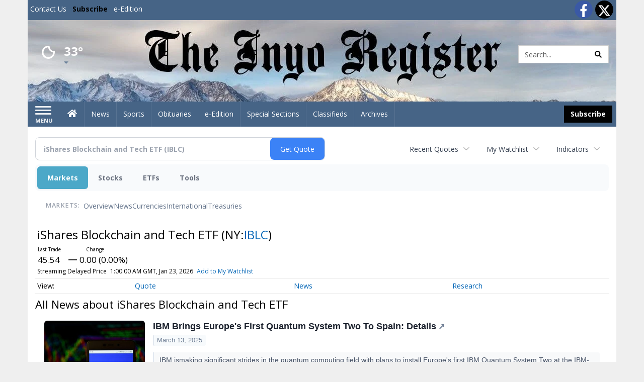

--- FILE ---
content_type: text/html; charset=UTF-8
request_url: https://business.inyoregister.com/inyoregister/quote/news?Symbol=321%3A2578328329
body_size: 132526
content:
<!doctype html>




        <html lang="en">
        <head><base href="https://inyoregister.com" />
<link href="https://www.google.com" rel="preconnect" />
<link href="https://www.gstatic.com" rel="preconnect" crossorigin="anonymous" />
<meta name="tncms-access-version" content="" />
<meta name="keywords" content="community, user, forum" />

<meta name="author" content="Inyo Register" />
<meta name="viewport" content="width=device-width, initial-scale=1.0, maximum-scale=1, user-scalable=0, shrink-to-fit=no" />
<meta name="apple-mobile-web-app-capable" content="yes" />
<meta name="apple-mobile-web-app-status-bar-style" content="black-translucent" />
<meta name="old_googlebot" content="noarchive" />
<meta name="old_robots" content="noindex, nofollow" />
<meta property="og:type" content="website" />
<meta property="og:url" content="https://www.inyoregister.com/users/login/" />
<meta property="og:title" content="User" />
<meta property="og:site_name" content="Inyo Register" />
<meta property="og:section" content="Home" />
<link rel="stylesheet preload" as="style" href="https://bloximages.newyork1.vip.townnews.com/inyoregister.com/shared-content/art/tncms/templates/libraries/flex/components/bootstrap/resources/styles/bootstrap.min.87df60d54091cf1e8f8173c2e568260c.css"/>
<link rel="stylesheet preload" as="style" href="https://bloximages.newyork1.vip.townnews.com/inyoregister.com/shared-content/art/tncms/templates/libraries/flex/components/template/resources/styles/layout.5efa00a146835b5b9c033d7039fbe8c5.css"/>
<link rel="stylesheet preload" as="style" href="https://bloximages.newyork1.vip.townnews.com/inyoregister.com/shared-content/art/tncms/templates/libraries/flex/components/themes/resources/styles/theme-basic.7fe92e6efd905ab9f8cd307568b298f3.css"/>
<link rel="stylesheet" href="https://fonts.googleapis.com/css?family=Droid+Serif:300,400,600,700|Open+Sans:400,700,600&amp;display=swap"/>
<link rel="stylesheet" href="https://bloximages.newyork1.vip.townnews.com/inyoregister.com/shared-content/art/tncms/templates/libraries/flex/components/user/resources/styles/user.6e5369273889245b9f9628dec1b64228.css"/>
<style>/*<![CDATA[*/ .grecaptcha-badge { visibility: hidden; } #user-controls-1043360 .user-controls .dropdown-menu > li > a { padding: 5px 20px; } #user-controls-1043360 .tn-user-screenname, #user-controls-1043360 .large-user-controls .user-welcome { padding: 0 5px; max-width: 75px; text-overflow: ellipsis; white-space: nowrap; overflow: hidden; } #user-controls-1043360 .large-user-controls .user-welcome { padding:0; max-width: 100%; font-weight: bold; } #user-controls-1043360 .dropdown-signup { font-size: 12px; } #user-controls-1043360 .large-user-controls .tn-user-screenname { padding: 0; } #user-controls-1043360 .large-user-avatar { margin-right: 10px; } #user-controls-1043360 .large-user-controls { font-size: 12px; } #user-controls-1043360 .logout-btn { cursor: pointer; } #user-controls-1043360 .user-welcome { color: #fff; } #user-controls-1043360 .login-btn { color: #fff!important; } #block-1043356 .search-spinner { position: absolute; } #block-1043356 .input-group-btn:last-child > .btn, .input-group-btn:last-child > .btn-group { margin-left: 0; } #site-search-1043356-dropdown .dropdown-menu { padding: 15px; width: 400px; font-weight: normal; } @media screen and (max-width: 991px) { #site-search-1043356-dropdown .dropdown-toggle { display: none; } #main-navigation .navbar-left { clear: both; } #site-search-1043356-dropdown .pull-right { float: none!important; } #site-search-1043356-dropdown .dropdown-menu { display: block; position: static; float: none; width: auto; margin-top: 0; background-color: transparent; border: 0; box-shadow: none; border-radius: 0; border-bottom: 1px solid rgba(0,0,0,0.1); } } #user-controls-1043359 .user-controls .dropdown-menu > li > a { padding: 5px 20px; } #user-controls-1043359 .tn-user-screenname, #user-controls-1043359 .large-user-controls .user-welcome { padding: 0 5px; max-width: 75px; text-overflow: ellipsis; white-space: nowrap; overflow: hidden; } #user-controls-1043359 .large-user-controls .user-welcome { padding:0; max-width: 100%; font-weight: bold; } #user-controls-1043359 .dropdown-signup { font-size: 12px; } #user-controls-1043359 .large-user-controls .tn-user-screenname { padding: 0; } #user-controls-1043359 .large-user-avatar { margin-right: 10px; } #user-controls-1043359 .large-user-controls { font-size: 12px; } #user-controls-1043359 .logout-btn { cursor: pointer; } #user-controls-1043359 .login-btn { color: #fff!important; } .follow-links-1043357 li { margin-right: 1px; padding: 0; } .follow-links-1043357 li a, .follow-links-1043357 li a:focus, .follow-links-1043357 li a:active { ; height: 36px; width: 36px; font-size: 26px; color: #fff!important; border-radius: 20px; padding:0; box-shadow: none; } .follow-links-1043357 li a:hover { text-decoration: none; } .follow-links-1043357 li a.fb,.follow-links-1043357 li a.fb:hover { color: #fff; background-color: #3A59A5; } .follow-links-1043357 li a.tw,.follow-links-1043357 li a.tw:hover { color: #fff; background-color: #000; } #weather-1043361 .list-unstyled { margin: 0; } #weather-1043361 span { display: block; } #weather-1043361 .forecast-link a { padding: 8px; margin-top: -10px; } #weather-1043361 .icon { position: relative; } #weather-1043361 .icon .tnt-svg { position: relative; font-size: 52px; margin-bottom: -6px; margin-right: 5px; margin-top: -8px; } #weather-1043361 .temp { font-size: 24px; line-height: 24px; margin-top: 4px; font-weight: bold; } #weather-1043361 .cond { opacity: 0.7; } #weather-1043361 .current-conditions { float: left; height: 48px; } #weather-1043361 .dropdown-toggle { color: #fff; display: block; } #weather-1043361 .city-title { padding-top: 5px; } #weather-1043361 .weather-expanded { padding: 0 15px; width: 300px; font-weight: normal; } #weather-1043361 .weather-expanded h5 { border-top: 1px solid rgba(0,0,0,.05); padding-top: 10px; } #weather-1043361 .weather-expanded small { opacity: 0.5; } #weather-1043361 .zip-update-form { width: 140px; margin-top: -54px; background-color: #eee; padding: 5px; position: absolute; display: none; right: 0; } #weather-1043361 .zip-update { width: 75px; } #weather-1043361 .zip-update-link { color: #999; font-size: 18px; text-decoration: none; } #weather-1043361 .zip-update-link:hover { color: #777; } #block-1043355 .search-spinner { position: absolute; } #block-1043355 .input-group-btn:last-child > .btn, .input-group-btn:last-child > .btn-group { margin-left: 0; } #site-search-1043355 { margin-bottom: 0; } #site-search-1043355 .site-search-form { padding: 0; } #site-search-1043355 #site-search-1043355-btn { outline: none; } #site-search-1043355 #site-search-1043355-term { border: 0; box-shadow: none; } #site-search-1043355 .site-search-form { box-shadow: none; } #tncms-block-1043352 .tnt-prop-img { max-width: 1000px; } #site-logo-1043352 { color: #666; } .follow-links-1043358 li { margin-right: 1px; padding: 0; } .follow-links-1043358 li a, .follow-links-1043358 li a:focus, .follow-links-1043358 li a:active { ; height: 36px; width: 36px; font-size: 26px; color: #fff!important; border-radius: 0; padding:0; box-shadow: none; } .follow-links-1043358 li a:hover { text-decoration: none; } .follow-links-1043358 li a.fb,.follow-links-1043358 li a.fb:hover { color: #fff; background-color: #3A59A5; } .follow-links-1043358 li a.tw,.follow-links-1043358 li a.tw:hover { color: #fff; background-color: #000; } /*]]>*/</style>
<script type="text/javascript">/*<![CDATA[*/ (function(){var tnsrc=window.location.hash.match(/[&#]tncms-source=([^&]+)/);var dl = window.dataLayer = window.dataLayer || [];dl.push({"townnews":{"product":{"software":"BLOX","version":"1.90.4"},"crm":{"group_id":370}},"tncms":{"google":{"ga4":"G-RFJ2F7YQFT","ua":"UA-5261583-26"},"template":{"version":"3.155.0"},"page":{"grid":null,"style":"default","path":"\/users","app":"user","theme":"flex","skin":"flex-user","http_status":200},"system":{"render_time":187},"client":{"is_bot":"no","is_gdpr":"no"}}});if (tnsrc && tnsrc[1]) {dl.push({'tncms.campaign.internal_source': tnsrc[1]});}window.addEventListener("DOMContentLoaded", function(oEvent) {var oTest = document.createElement('div');oTest.innerHTML = '&nbsp;';oTest.className = 'adsbox';document.body.appendChild(oTest);var nTimeoutID = window.setTimeout(function() {if (oTest.offsetHeight === 0) {dl.push({'event': 'tncms.ad.blocked'});}document.body.removeChild(oTest);window.clearTimeout(nTimeoutID);}, 100);});var nWidth=Math.max(document.documentElement.clientWidth, window.innerWidth || 0),aBPs=[[300,"Extra small: Most smartphones."],[768,"Small: Tablet devices."],[992,"Medium: Laptops & landscape tablets."],[1200,"Large: Desktop computers."]],i,c,aThisBP,aBP;for(i=0,c=aBPs.length;i<c;i++){aThisBP=aBPs[i];if(aBP===undefined||aThisBP[0]<=nWidth){aBP=aThisBP;}}if(aBP!==undefined){dl.push({'tncms.client.breakpoint':aBP[1]});}(function(w,d,s,l,i){w[l]=w[l]||[];w[l].push({'gtm.start':new Date().getTime(),event:'gtm.js'});var f=d.getElementsByTagName(s)[0],j=d.createElement(s),dl=l!='dataLayer'?'&l='+l:'';j.async=true;j.src='https://www.googletagmanager.com/gtm.js?id='+i+dl;f.parentNode.insertBefore(j,f);})(window,document,'script','dataLayer','GTM-PDQV3N');})(); /*]]>*/</script>
<script src="https://www.google.com/recaptcha/enterprise.js?render=6LdF3BEhAAAAAEQUmLciJe0QwaHESwQFc2vwCWqh"></script>
<script type="module" src="/shared-content/art/tncms/api/csrf.js"></script>
<script type="module" async="async" src="/shared-content/art/tncms/api/access.bc44532080f114b4be74.js"></script>
<script src="https://bloximages.newyork1.vip.townnews.com/inyoregister.com/shared-content/art/tncms/templates/libraries/flex/components/jquery/resources/scripts/jquery.min.d6d18fcf88750a16d256e72626e676a6.js"></script>
<script src="/shared-content/art/tncms/user/user.js"></script>
<script src="https://bloximages.newyork1.vip.townnews.com/inyoregister.com/shared-content/art/tncms/templates/libraries/flex/components/bootstrap/resources/scripts/bootstrap.min.d457560d3dfbf1d56a225eb99d7b0702.js"></script>
<script src="https://bloximages.newyork1.vip.townnews.com/inyoregister.com/shared-content/art/tncms/templates/libraries/flex/components/plugins/resources/scripts/common.08a61544f369cc43bf02e71b2d10d49f.js"></script>
<script src="https://bloximages.newyork1.vip.townnews.com/inyoregister.com/shared-content/art/tncms/templates/libraries/flex/components/template/resources/scripts/tnt.c7cd232a9076c196b2102839f349c060.js"></script>
<script src="https://bloximages.newyork1.vip.townnews.com/inyoregister.com/shared-content/art/tncms/templates/libraries/flex/components/template/resources/scripts/application.0758030105fdd3a70dff03f4da4530e2.js"></script>
<script async="async" src="https://bloximages.newyork1.vip.townnews.com/inyoregister.com/shared-content/art/tncms/templates/libraries/flex/components/block/resources/scripts/user-controls.578df3df79d812af55ab13bae47f9857.js"></script>
<script src="https://bloximages.newyork1.vip.townnews.com/inyoregister.com/shared-content/art/tncms/templates/libraries/flex/components/template/resources/scripts/tnt.navigation.accessibility.7a9170240d21440159b9bd59db72933b.js"></script>
<script src="https://bloximages.newyork1.vip.townnews.com/inyoregister.com/shared-content/art/tncms/templates/libraries/flex/components/ads/resources/scripts/tnt.ads.adverts.66a3812a7b5c12fde8cd998fd691ad7d.js"></script>
<script src="/shared-content/art/tncms/tracking.js"></script>

            
            <title>User | inyoregister.com - Latest News about iShares Blockchain and Tech ETF (NYSE:IBLC) | iShares Blockchain and Tech ETF (NYSE:IBLC) News</title>
            
    <style>body { background-color: #efefef; color: #333333; }a, a:hover, .pagination>li>a, .pagination>li>a:hover, .btn-link, .dropdown-menu>li>a, blockquote, blockquote p, .asset .asset-body blockquote p { color: #000; } #main-body-container .container, #main-body-container .container_fluid, .well-main { background-color: #ffffff; } .tnt-content-width-container > * { max-width: 1140px; margin-left: auto; margin-right: auto; } #site-navbar-container, #main-navigation { background-color: #466486; } .fixed-nav #main-navigation { background-color: #466486 !important; } #site-top-nav-container, #site-top-nav { background-color: #466486; } #site-footer-container, #site-footer { background-color: #466486; color: #fff; } .navbar-default .navbar-nav>li>a, .navbar-default .navbar-nav>li>a:hover, .navbar-default .navbar-nav>li>a:focus, .navbar-default .navbar-nav>.open>a, .navbar-default .navbar-nav>.open>a:hover, .navbar-default .navbar-nav>.open>a:focus, .navbar-default .navbar-nav>li>button.nav-link, .navbar-default .navbar-nav>li>button.nav-link:hover, .navbar-default .navbar-nav>li>button.nav-link:focus, .navbar-default .navbar-nav>.open>button.nav-link, .navbar-default .navbar-nav>.open>button.nav-link:hover, .navbar-default .navbar-nav>.open>button.nav-link:focus{ color: #fff; } .navbar-toggle .icon-bar { background-color: #fff !important; } .navbar-toggle .sr-only-show { color: #fff !important; } #site-top-nav .list-inline>li>a { color: #fff; } .asset .asset-body p, .asset #asset-content p { color: #444; } #site-header { background-color: #ffffff; background-size: cover; background-position: 50% 0; }@media screen and (min-width: 992px) {#site-header { background-image: url(https://bloximages.newyork1.vip.townnews.com/inyoregister.com/content/tncms/custom/image/9747c6d0-a8e4-11eb-8b81-87c8cbfad267.jpg) }}/* remove full span bgs */ #site-navbar-container, #site-header-container, #site-top-nav-container { background-color: transparent !important; background-image: none !important; }/* full span block region */ #main-bottom-container.container-fullscreen-region.container-fluid { padding-left: 0px !important; padding-right: 0px !important; }@media (max-width: 991px){ .navbar-default .navbar-nav .open .dropdown-menu>li>a, .navbar-default .navbar-nav .open .dropdown-menu>li>a:hover, .navbar-default .navbar-nav .open .dropdown-menu>li>a:focus { color: #fff; } }#site-top-nav .list-inline>li>a.btn:not(.btn-link) { color: #fff; }#site-copyright a, #site-footer a { color: #fff; }.search-redesign .top-breakout > .row { max-width: 1200px; }.nav-tabs>li.active>a, .nav-tabs>li.active>a:hover, .nav-tabs>li.active>a:focus { border-top-color: #466486; }#site-header{ border-bottom: 3px solid #466486; }#site-footer-container{ border-top: 3px solid #466486; } .tnt-bg-accent { background-color: #466486; } a .tnt-caret-down { color: #466486; } .block-title .block-title-inner { border-color: #466486; } a.thumbnail:hover, a.thumbnail:focus, a.thumbnail.active { border-color: #466486; } .form-control:focus { border-bottom-color: #466486; } /* CSS has moved to Site templates/Global skins/flexsystem/resources/site.css.inc.utl */ </style> <!-- site.css.inc.utl has been included. --> <!-- NOTE: anything in an include file, outside of UTL tags , will be output on the page --> <style> /* Place site-wide CSS here */ body {font-family:'Open Sans', sans-serif} #topbar-col-two .btn.btn-link.btn-sm.user-control-link {color:#000;} #site-header {height: 162px; border-bottom: none;} /* #topbar-col-one {width: 70%;} #topbar-col-two {width: 30%;} #masthead-col-one {width: 50%;} #masthead-col-two {width: 25%;} #masthead-col-three {width: 25%;} #masthead-col-four {width:22%; margin-left:50px;} */ #tncms-block-923184 {margin-top:20px;} #masthead-col-one{width:20%;margin-top: 30px} #masthead-col-two{width:30%} #masthead-col-three{width:30%} #masthead-col-four{width:18%;margin-top: 34px;margin-left:2%} #site-header .search-form-container {margin-bottom: 0;} .header-social {margin-top:10px} .logo-block .img-responsive {} .tnt-svg.tnt-search.tnt-w-16 {color:#000000;} #main-navigation {} .offcanvas-drawer-left {background:#222 !important;} /*#site-navbar-container.affix {box-shadow: rgba(0, 0, 0, 0.1) 0px 10px 6px -6px;border-bottom: 3px solid #bd0316;}*/ #site-navbar-container.affix #main-navigation #navbar-collapse { padding-right: 0; padding-left: 0; box-shadow: rgba(0, 0, 0, 0.25) 0px 10px 6px -6px; border-bottom: 3px solid #000; } .navbar-default .navbar-nav > li > a {font-weight:normal;} .navbar-default .navbar-nav > li > a:hover,.navbar-default .navbar-nav > li > a:focus,#site-top-nav-container .nav > li > a:hover,#site-top-nav-container .nav > li > a:focus{background-color: #fff;color:#000000;} .navbar-default .navbar-nav > .open > a,.navbar-default .navbar-nav > .open > a:hover,.navbar-default .navbar-nav > .open > a:focus{background-color: #ffffff!important;color: #000000!important;} #main-navigation .dropdown-menu {background-color: #fff;} #main-navigation .dropdown-menu > li > a:hover, #main-navigation .dropdown-menu > li > a:focus {background-color: #000000;color: #fff;text-decoration: none;} #main-navigation .dropdown-menu ul#main-nav_menu-child-child > li, #main-navigation .dropdown-menu ul#main-nav_menu-child-child > li > a {background-color: #fff;color:#466486;padding-left:10px;} #main-navigation .dropdown-menu ul#main-nav_menu-child-child > li > a {color: #333;} #main-navigation .dropdown-menu ul#main-nav_menu-child-child > li:hover, #main-navigation .dropdown-menu ul#main-nav_menu-child-child > li:hover a {background-color: #466486;} #main-navigation .dropdown-menu ul#main-nav_menu-child-child > li:hover > a {color: #fff;} .navbar-default .dropdown-menu {background-color: #fff;border: 0px solid #CCC;padding-top:0;padding-bottom:0;margin-left:0 !important;} .navbar-default .dropdown-menu > li > a{color:#000!important;line-height:23px;font-size:14px; font-weight:normal;padding-left:12px;} .navbar-default .dropdown-menu > li > a:hover, .dropdown-menu > li > a:focus {background-color: #000;color: #ffffff!important;} #main-nav-right-nav_menu > li > a{border: 0 !important} #main-nav-right-nav_menu > li > a{padding:0;} .nav > li > a {padding: 15px 13px;} .weather-current a:hover *{color:#000} .block-title h1, .block-title h2, .block-title h3, .block-title h4, .block-title h5, .block-title h6 { font-family: 'Droid Serif', serif; } .card-headline a {font-family: 'Droid Serif', serif;} .mobile-logo-block .img-responsive { bottom: 12px; position: relative; } @media screen and (max-width: 991px) { .container>.navbar-header { display: grid; grid-column-gap: 5px; grid-template-columns: 50px auto 50px;align-items: center; justify-items: center; grid-row-gap: 5px; grid-template-rows: 70px} .navbar-header:before{display: none} .navbar-header:after{display: none} .navbar-brand { float: none; height: initial; padding: 0; font-size: initial; line-height: initial; grid-column-start: 2; grid-column-end: 3;} .navbar-brand img{max-height: 45px !important} .navbar-toggle.hamburger-desktop { padding: 10px;; border-radius: 10px; margin: 0px!important; border: none!important; grid-column-start: 1; grid-column-end: 1;} .site-search-full-mobile {grid-column-start: 3; grid-column-end: 4;position: relative !important;float:none !important;align-self: center;top:auto !important;left:auto !important; right:auto !important;bottom:auto;} .site-search-full-mobile .search-form-dropdown{position: relative;width:50px;height: 50px;background: none !important} .yamm .dropdown.yamm-fw .dropdown-menu {left:auto !important;right:0px !important; position: absolute;top: 0; padding: 0 5px;height: 100%; width:250px;border: 0} .yamm .dropdown.yamm-fw .dropdown-menu > li{display: flex;align-items: center;height: 100%} .site-search-full-mobile .search-form-dropdown form{padding: 0;} .site-search-full-mobile .form-control { border: solid 1px rgba(0,0,0,.1); } .site-search-full-mobile .btn-default {color: #fff; background-color: #000; border-color: #000;font-weight:bold} } .offcanvas-drawer .navbar-nav .panel-title a, .offcanvas-drawer .navbar-nav li a { color:#fff; text-shadow: none!important; } .offcanvas-drawer .navbar-nav a.expand-children.collapsed { color: #fff; } .fc-calendar-wrap .fc-body .fc-today {background:#fff;} .btn-primary { color: #fff; background-color:#000; border-color:#000; } .btn-primary:hover { color: #fff; background-color:#000; border-color:#000; } .list-inline.block-links.pos-bottom { border-top: none!important; border-bottom: none!important; margin: 0 auto; text-align: center; } .block-links.pos-bottom a { background: #466486; border-radius: 0px; color: #fff; padding: 6px; font-weight:bold; } .block-links.pos-bottom a:hover { background: #000; color: #fff; } .list-group-item.active { background-color: #466486; border-color: #ffffff; } .follow-links-923181 li a.tw, .follow-links-923181 li a.fb {background-color:#b7041c;} #site-copyright-container {border-top: 1px solid #466486;} #site-copyright-container { background: #466486; width: 100%; } #site-copyright { margin: 0 auto; max-width:1300px; } #site-copyright-container .col-md-5{text-align: right} .center-content .img-responsive {margin:0 auto;text-align:center;} .hide-duration th:nth-child(3) {display: none;} .hide-duration td.service-rate-cell-duration {display: none;} #topbar-col-one-nav_menu .nav-link.tnt-section-subscribe { background: transparent; color:#000!important; border:none!important; } .nav-link.tnt-section-subscribe { background:#000000; color:#ffffff!important; font-weight: bold !important; } /* .nav-link.tnt-section-subscribe:hover { background:#466486!important; color:#ffffff!important; font-weight: bold!important; border: solid 1px #000000!important; } */ .nav-link.tnt-section-subscribe:hover { background: #e6e7e9 !important; color: #466486 !important; font-weight: bold !important; border: solid 1px #000000 !important; } .adowl-parent-categories .adowl-parent-category a.active, .adowl-package.active .panel-heading { background-color: #466486; } /* HORIZON CUSTOM CSS */ .offcanvas-drawer .navbar-nav li a { color: #466486; text-shadow: none!important; } .offcanvas-drawer .navbar-nav a.expand-children.collapsed { color: #466486; } .offcanvas-drawer .navbar-nav a.expand-children.collapsed {color: #466486;} #subscription-modal .panel-title a:hover {color:#ffffff !important;} .adowl-parent-categories .adowl-parent-category a.active, .adowl-package.active .panel-heading {background-color: #466486 !important;} .adowl-parent-categories .adowl-child-catgories .child-category.active, .adowl-parent-categories .adowl-child-catgories .child-category.active:focus, .adowl-parent-categories .adowl-child-catgories .child-category.active:hover {background-color: #466486 !important;} .adowl-parent-categories .adowl-parent-category a {color:#000000 !important;} <!-- add the hide-duration class to the services block --> .hide-duration th:nth-child(3) {display: none;} .hide-duration td.service-rate-cell-duration {display: none;} <!-- add the .social-footer-icons class to the social block --> .social-footer-icons a { background-color: #000 !important; } /* end HORIZON CUSTOM CSS */ /* Desktops and laptops ----------- */ @media only screen and (min-width: 1224px) { #/*main-nav_menu {padding-top: 10px;}*/ } /* Large screens ----------- */ @media only screen and (min-width: 1824px) { /*#main-nav_menu {padding-top: 10px;}*/ } .btn-warning { color: #fff; background-color: #020202; border-color: #000; margin: 8px; } .btn-warning:hover{background-color: #466486;border-color: #466486} .offcanvas-drawer .btn-warning{margin:0} </style>
    
        <link rel="shortcut icon" type="image/x-icon" href="https://www.inyoregister.com/content/tncms/site/icon.ico" />
    
        <link rel="dns-prefetch preconnect" href="//www.google.com">
    
        <link rel="dns-prefetch preconnect" href="//adservice.google.com">
    
        <link rel="dns-prefetch preconnect" href="//securepubads.g.doubleclick.net">
    
        <link rel="dns-prefetch preconnect" href="//stats.g.doubleclick.net">
    
        <link rel="dns-prefetch preconnect" href="//tpc.googlesyndication.com">
    
        <link rel="dns-prefetch preconnect" href="//pagead2.googlesyndication.com">
    
        <link rel="dns-prefetch preconnect" href="//cdn.taboola.com">
    
        <link rel="dns-prefetch preconnect" href="//www.googletagmanager.com">
    
        <link rel="dns-prefetch preconnect" href="//www.google-analytics.com">
    
        <link rel="dns-prefetch preconnect" href="//bcp.crwdcntrl.net">
    
        <link rel="dns-prefetch preconnect" href="//tags.crwdcntrl.net">
    <link rel="alternate" type="application/rss+xml" title="User | inyoregister.com" href="http://www.inyoregister.com/search/?f=rss&amp;t=article&amp;c=users&amp;l=50&amp;s=start_time&amp;sd=desc" />
    <link rel="old_canonical" href="https://www.inyoregister.com/users/login/" />
    
            <script defer src="https://bloximages.newyork1.vip.townnews.com/inyoregister.com/shared-content/art/tncms/templates/libraries/flex/components/plugins/resources/scripts/fontawesome.2d2bffd5ae1ad5a87314065b9bf6fb87.js"></script>
            <script language="javascript" type="text/javascript">
$(document).ready(function() {       
      $('#site-search-1043355-btn ').html('<i class="fas tnt-search" aria-hidden="true"></i>');
        

}); 
</script>    
      
<!--NATIVO SCRIPT(all pages) - added 03/18/2021-->
<script type="text/javascript" src="//s.ntv.io/serve/load.js" async></script>
 
<!--NATIVO SCRIPT(only landing page)-->

<!--/NATIVO SCRIPTS-->



        
<meta name="description" content="View the latest news & press releases about iShares Blockchain and Tech ETF (NYSE:IBLC)">
<meta name="robots" content="max-image-preview:large"><link rel="preconnect" href="https://fonts.googleapis.com">
<meta name="twitter:card" content="summary_large_image">
<meta name="twitter:title" content="Latest News about iShares Blockchain and Tech ETF (NYSE:IBLC) | iShares Blockchain and Tech ETF (NYSE:IBLC) News">
<meta name="twitter:description" content="View the latest news & press releases about iShares Blockchain and Tech ETF (NYSE:IBLC)">
<meta name="twitter:image" content=""></head>
        <body class="fixed-scroll-nav app-user grid-  section-users" data-path="/users" >
	<script type='text/javascript' src='/shared-content/art/stats/common/tracker.js'></script>
	<script type='text/javascript'>
	<!--
	if (typeof(TNStats_Tracker) !== 'undefined' && typeof(TNTracker) === 'undefined') { TNTracker = new TNStats_Tracker('www.inyoregister.com'); TNTracker.trackPageView(); }
	// -->
	</script>
	<noscript><iframe src="https://www.googletagmanager.com/ns.html?id=GTM-PDQV3N&amp;townnews.product.software=BLOX&amp;townnews.product.version=1.90.4&amp;townnews.crm.group_id=370&amp;tncms.google.ga4=G-RFJ2F7YQFT&amp;tncms.google.ua=UA-5261583-26&amp;tncms.template.version=3.155.0&amp;tncms.page.style=default&amp;tncms.page.path=%2Fusers&amp;tncms.page.app=user&amp;tncms.page.theme=flex&amp;tncms.page.skin=flex-user&amp;tncms.page.http_status=200&amp;tncms.system.render_time=187&amp;tncms.client.is_bot=no&amp;tncms.client.is_gdpr=no&amp;tncms.client.noscript=yes" height="0" width="0" style="display:none;visibility:hidden"></iframe></noscript>
        <a href="#main-page-container" class="sr-only" onclick="document.getElementById('main-page-container').scrollIntoView(); return false">Skip to main content</a>
        
        
        
        <script>
            $(function(){
                var bloxServiceIDs = [];
                var bloxUserServiceIds = [];
                var dataLayer = window.dataLayer || [];

                
                bloxServiceIDs.push();
                

                if (__tnt.user.services){
                    var bloxUserServiceIDs = __tnt.user.services.replace('%2C',',').split(',');
                }

                // GTM tncms.subscription.paid_access_service_ids
                if(bloxServiceIDs){
                    dataLayer.push({'tncms':{'subscription':{'access_service_ids':bloxServiceIDs.toString()}}});
                }

                // GTM tncms.subscrption.user_service_ids
                if(bloxUserServiceIDs){
                    dataLayer.push({'tncms':{'subscription':{'user_service_ids':bloxUserServiceIDs.toString()}}});
                }
            });
        </script>
        
        <div id="site-container">
    
        
            <aside class="hidden-print offcanvas-drawer offcanvas-drawer-left" aria-label="Left Main Menu" aria-expanded="false" tabindex="-1" >
                <div id="tncms-region-mobile-nav-top-left-region" class="tncms-region "><div id="tncms-block-1043360" class="tncms-block hidden-md hidden-lg text-center"><div id="user-controls-1043360" class="user-controls show-onload clearfix default"><div class="not-logged-in">
        <ul class="list-inline"><li>
                    <a href="https://www.inyoregister.com/users/signup/?referer_url=/" class="btn btn-link btn-sm user-control-link" rel="nofollow">
                        Sign Up
                    </a>
                </li><li>
                    <a href="https://www.inyoregister.com/users/login/?referer_url=/" class="btn btn-warning btn-sm login-btn user-control-link" rel="nofollow">
                        Log In
                    </a></li>
        </ul>
    </div>

    <div class="logged-in">
        
        
            <div class="hide show-offcanvas">
                <ul class="list-inline">
                    <li>
                        <a href="https://www.inyoregister.com/users/admin/" class="btn btn-primary btn-sm login-btn user-control-link" rel="nofollow">
                            Dashboard
                        </a>
                    </li>
                    <li>
                        <a class="btn btn-link btn-sm user-control-link" onclick="document.getElementById('user-logout-form-1043360').submit(); return false;" rel="nofollow">
                            Logout
                        </a>
                    </li>
                </ul>
            </div>
        
        <ul class="hide-offcanvas list-inline">
            <li class="dropdown pull-right">
                
                <div class="dropdown-toggle btn btn-link btn-sm user-dropdown" data-toggle="dropdown" data-hover="dropdown" data-hover-delay="250"><div class="tn-user-avatar pull-left"><!-- user avatar --></div><span class="tn-user-screenname pull-left"></span><b class="caret user-control-link"></b>
                </div>
                <ul class="dropdown-menu dropdown-menu-right" role="menu">
                    <li role="presentation" class="dropdown-header">My Account</li>
                    <li role="menuitem"><a href="https://www.inyoregister.com/users/admin/" rel="nofollow"><i class="fas tnt-tachometer-alt tnt-fw"></i> Dashboard</a></li>
                    <li role="menuitem"><a class="tn-user-profile-url" href="" data-app="https://www.inyoregister.com/users/"><i class="fas tnt-user tnt-fw"></i> Profile</a></li>
                    <li role="menuitem"><a href="https://www.inyoregister.com/users/admin/list/" rel="nofollow"><i class="fas tnt-bookmark tnt-fw"></i> Saved items</a></li>
                    <li role="separator" class="divider"></li>
                    <li role="menuitem">
                        <a class="logout-btn" onclick="document.getElementById('user-logout-form-1043360').submit(); return false;" rel="nofollow">
                        <i class="fas tnt-sign-out-alt tnt-fw"></i> Logout
                        </a>
                    </li>
                </ul>
            </li>
        </ul>
    </div>
</div>

<form method="post" action="https://www.inyoregister.com/users/logout/" id="user-logout-form-1043360"><input type="hidden" name="referer_url" value="https://www.inyoregister.com/users/admin/"><input type="submit" name="logout" value="Logout" class="hide">
</form></div></div>
                <div id="tncms-region-nav-mobile-nav-left" class="tncms-region-nav"><div id="mobile-nav-left_menu" class="panel-group nav navbar-nav" role="tablist" aria-hidden="true"><div class="panel panel-default">
                    <div class="panel-heading" role="tab">
                        <div class="panel-title"><span tabindex="-1" aria-hidden="true" data-toggle="collapse" class="expand-children collapsed pull-right" aria-expanded="false" aria-controls="mobile-nav-left_menu-child-1" data-target="#mobile-nav-left_menu-child-1">
                                    <i class="fas tnt-chevron-down"></i>
                                </span><a tabindex="-1" aria-hidden="true" href="/"  class="nav-link tnt-section-home ">Home</a>
                        </div>
                    </div><ul id="mobile-nav-left_menu-child-1" class="collapse nav navbar-nav"><li>
                                    <a tabindex="-1" aria-hidden="true" href="/site/contact.html"  class="nav-link tnt-section-contact-us">Contact Us</a>
                                </li><li>
                                    <a tabindex="-1" aria-hidden="true" href="/site/terms.html"  class="nav-link tnt-section-terms-of-use">Terms of Use</a>
                                </li><li>
                                    <a tabindex="-1" aria-hidden="true" href="/site/privacy.html"  class="nav-link tnt-section-privacy-policy">Privacy Policy</a>
                                </li><li>
                                    <a tabindex="-1" aria-hidden="true" href="/site/delivery.html"  class="nav-link tnt-section-home-delivery">Home Delivery</a>
                                </li><li>
                                    <a tabindex="-1" aria-hidden="true" href="/site/forms/subscription_services"  class="nav-link tnt-section-subscription-services">Subscription Services</a>
                                </li><li>
                                    <a tabindex="-1" aria-hidden="true" href="/site/forms/"  class="nav-link tnt-section-submission-forms">Submission Forms</a>
                                </li><li>
                                    <a tabindex="-1" aria-hidden="true" href="/place_an_ad/"  class="nav-link tnt-section-place-an-ad">Place an Ad</a>
                                </li><li>
                                    <a tabindex="-1" aria-hidden="true" href="https://new.evvnt.com/?with_navbar&amp;force_snap_sell&amp;partner=INYOREGISTER&amp;publisher_url:inyoregister.com#/quick"  target="_blank" rel="noopener" class="nav-link tnt-section-promote-your-event">Promote Your Event</a>
                                </li><li>
                                    <a tabindex="-1" aria-hidden="true" href="/weather/"  class="nav-link tnt-section-local-weather">Local Weather</a>
                                </li></ul></div><div class="panel panel-default">
                    <div class="panel-heading" role="tab">
                        <div class="panel-title"><a tabindex="-1" aria-hidden="true" href="/news"  class="nav-link tnt-section-news ">News</a>
                        </div>
                    </div></div><div class="panel panel-default">
                    <div class="panel-heading" role="tab">
                        <div class="panel-title"><a tabindex="-1" aria-hidden="true" href="/sports"  class="nav-link tnt-section-sports ">Sports</a>
                        </div>
                    </div></div><div class="panel panel-default">
                    <div class="panel-heading" role="tab">
                        <div class="panel-title"><a tabindex="-1" aria-hidden="true" href="https://www.legacy.com/obituaries/inyoregister/"  target="_blank" rel="noopener" class="nav-link tnt-section-obituaries ">Obituaries</a>
                        </div>
                    </div></div><div class="panel panel-default">
                    <div class="panel-heading" role="tab">
                        <div class="panel-title"><a tabindex="-1" aria-hidden="true" href="https://inyoregister.pressreader.com/"  target="_blank" rel="noopener" class="nav-link tnt-section-e-edition ">e-Edition</a>
                        </div>
                    </div></div><div class="panel panel-default">
                    <div class="panel-heading" role="tab">
                        <div class="panel-title"><span tabindex="-1" aria-hidden="true" data-toggle="collapse" class="expand-children collapsed pull-right" aria-expanded="false" aria-controls="mobile-nav-left_menu-child-6" data-target="#mobile-nav-left_menu-child-6">
                                    <i class="fas tnt-chevron-down"></i>
                                </span><a tabindex="-1" aria-hidden="true" href="/special-sections/"  class="nav-link tnt-section-special-sections ">Special Sections</a>
                        </div>
                    </div><ul id="mobile-nav-left_menu-child-6" class="collapse nav navbar-nav"><li>
                                    <a tabindex="-1" aria-hidden="true" href="https://bloximages.newyork1.vip.townnews.com/mammothtimes.com/content/tncms/assets/v3/editorial/f/e8/fe88fee2-65cb-4792-87f8-2063426bfe68/680a792e24e28.pdf.pdf"  target="_blank" rel="noopener" class="nav-link tnt-section-2025-fishing-guide">2025 Fishing Guide</a>
                                </li><li>
                                    <a tabindex="-1" aria-hidden="true" href="https://bloximages.newyork1.vip.townnews.com/inyoregister.com/content/tncms/assets/v3/editorial/b/27/b272926e-2294-11ef-935f-bb2816d8147e/665f496f9c0ed.pdf.pdf"  target="_blank" rel="noopener" class="nav-link tnt-section-2024-fishing-guide">2024 Fishing Guide</a>
                                </li><li>
                                    <a tabindex="-1" aria-hidden="true" href="/content/tncms/assets/v3/editorial/0/e1/0e1a84da-b95b-11ee-b28e-6f281dd9c555/65aebff43c334.pdf.pdf"  class="nav-link tnt-section-2023-fishing-guide">2023 Fishing Guide</a>
                                </li><li>
                                    <a tabindex="-1" aria-hidden="true" href="https://bloximages.newyork1.vip.townnews.com/inyoregister.com/content/tncms/assets/v3/editorial/a/72/a7282d8e-54de-11ef-9542-2b6ad0040917/66b3a8598c66e.pdf.pdf"  target="_blank" rel="noopener" class="nav-link tnt-section-2024-summer-olympics">2024 Summer Olympics</a>
                                </li></ul></div><div class="panel panel-default">
                    <div class="panel-heading" role="tab">
                        <div class="panel-title"><span tabindex="-1" aria-hidden="true" data-toggle="collapse" class="expand-children collapsed pull-right" aria-expanded="false" aria-controls="mobile-nav-left_menu-child-7" data-target="#mobile-nav-left_menu-child-7">
                                    <i class="fas tnt-chevron-down"></i>
                                </span><a tabindex="-1" aria-hidden="true" href="/classifieds"  class="nav-link tnt-section-classifieds ">Classifieds</a>
                        </div>
                    </div><ul id="mobile-nav-left_menu-child-7" class="collapse nav navbar-nav"><li>
                                    <a tabindex="-1" aria-hidden="true" href="/place_an_ad/"  class="nav-link tnt-section-place-an-ad">Place an ad</a>
                                </li></ul></div><div class="panel panel-default">
                    <div class="panel-heading" role="tab">
                        <div class="panel-title"><a tabindex="-1" aria-hidden="true" href="https://inyoregister.newsbank.com"  target="_blank" rel="noopener" class="nav-link tnt-section-archives ">Archives</a>
                        </div>
                    </div></div></div></div>
                
                <div id="tncms-region-nav-mobile-nav-left-below" class="tncms-region-nav"><div id="mobile-nav-left-below_menu" class="panel-group nav navbar-nav" role="tablist" aria-hidden="true"><div class="panel panel-default">
                    <div class="panel-heading" role="tab">
                        <div class="panel-title"><a tabindex="-1" aria-hidden="true" href="/site/forms/subscription_services"  class="nav-link tnt-section-span-id-nav-subscribe-class-btn-btn-warning-subscribespan "><span id="nav-subscribe" class="btn btn-warning">Subscribe</span></a>
                        </div>
                    </div></div></div></div>
                <div id="tncms-region-mobile-nav-bottom-left-region" class="tncms-region "><div id="tncms-block-1043356" class="tncms-block hidden-md hidden-lg"><ul id="site-search-1043356-dropdown" class="hidden-print nav navbar-nav navbar-right ">
        <li class="search-form-dropdown dropdown">
            <a  onclick="javascript:void(0); return false;"  class="dropdown-toggle" data-hover="dropdown" data-hover-delay="250" data-toggle="dropdown" aria-label="Search">
                <span class="fas tnt-search"></span>
            </a>
            <ul class="dropdown-menu">
                <li><form id="site-search-1043356" aria-label="Site search" action="/search/" method="GET" >
    <input type="hidden" name="l" value="25">
    
        
        <input type="hidden" name="sort" value="relevance">
    
    
    
    
    <input type="hidden" name="f" value="html">
    
        
        <input type="hidden" name="t" value="article,video,youtube,collection">
    
    <input type="hidden" name="app" value="editorial">
    <input type="hidden" name="nsa" value="eedition">
    <div id="site-search-form-1043356" class="site-search-form input-group default normal ">
        <label for="site-search-1043356-term" class="sr-only">Site search</label>
        <input id="site-search-1043356-term" name="q" title="Site search" type="text" placeholder="Search..." class="form-control" autocomplete="off">
        <input type="submit" class="hide" value="Search">
        <span class="input-group-btn">
            <button id="site-search-1043356-btn" class="btn btn-primary" aria-label="Submit Site Search" type="submit">
                
	                <span class="hidden-xl hidden-lg hidden-md fas tnt-search"></span>
	            
                <span id="site-search-button-1043356" class="hidden-xs hidden-sm ">Search</span>
            </button>
        </span>
    </div>
    <div class="clearfix"></div>
</form></ul>
        </li>
    </ul>
</div></div>
            </aside>
        
        

        <div class="offcanvas-inner">
            <div class="offcanvas-close-btn"></div>
    
    
    
    
    <div id="tncms-region-global-skyline" class="tncms-region "><div id="tncms-block-1043473" class="tncms-block">
</div></div>
    

    
        <div id="site-top-nav-container" class="hidden-sm hidden-xs hidden-print">
            <header id="site-top-nav" class="container">
                <div class="row">
                    <div id="topbar-col-one" class="col-md-6 col-sm-6"><div id="tncms-region-topbar-col-one" class="tncms-region "></div><div id="tncms-region-nav-topbar-col-one-nav" class="tncms-region-nav"><ul id="topbar-col-one-nav_menu" class="list-inline nav-list"><li>
                <a class="nav-link    tnt-section-contact-us"  href="/site/contact.html"  tabindex="0" >
                    <span class="nav-label ">Contact Us</span>
                </a></li><li>
                <a class="nav-link    tnt-section-subscribe"  href="/site/forms/subscription_services"  tabindex="0" >
                    <span class="nav-label ">Subscribe</span>
                </a></li><li>
                <a class="nav-link    tnt-section-e-edition"  href="https://inyoregister.pressreader.com/"  target="_blank" rel="noopener" tabindex="0" >
                    <span class="nav-label ">e-Edition</span>
                </a></li></ul></div></div>
    <div id="topbar-col-two" class="col-md-6 col-sm-6"><div id="tncms-region-topbar-col-two" class="tncms-region "><div id="tncms-block-1043359" class="tncms-block"><div id="user-controls-1043359" class="user-controls show-onload clearfix pull-right"><div class="not-logged-in">
        <ul class="list-inline"><li>
                    <a href="https://www.inyoregister.com/users/signup/?referer_url=/" class="btn btn-link btn-sm user-control-link" rel="nofollow">
                        Sign Up
                    </a>
                </li><li>
                    <a href="https://www.inyoregister.com/users/login/?referer_url=/" class="btn btn-primary btn-sm login-btn user-control-link" rel="nofollow">
                        Log In
                    </a></li>
        </ul>
    </div>

    <div class="logged-in">
        
        
            <div class="hide show-offcanvas">
                <ul class="list-inline">
                    <li>
                        <a href="https://www.inyoregister.com/users/admin/" class="btn btn-primary btn-sm login-btn user-control-link" rel="nofollow">
                            Dashboard
                        </a>
                    </li>
                    <li>
                        <a class="btn btn-link btn-sm user-control-link" onclick="document.getElementById('user-logout-form-1043359').submit(); return false;" rel="nofollow">
                            Logout
                        </a>
                    </li>
                </ul>
            </div>
        
        <ul class="hide-offcanvas list-inline">
            <li class="dropdown pull-right">
                
                <div class="dropdown-toggle btn btn-link btn-sm user-dropdown" data-toggle="dropdown" data-hover="dropdown" data-hover-delay="250"><div class="tn-user-avatar pull-left"><!-- user avatar --></div><span class="tn-user-screenname pull-left"></span><b class="caret user-control-link"></b>
                </div>
                <ul class="dropdown-menu dropdown-menu-right" role="menu">
                    <li role="presentation" class="dropdown-header">My Account</li>
                    <li role="menuitem"><a href="https://www.inyoregister.com/users/admin/" rel="nofollow"><i class="fas tnt-tachometer-alt tnt-fw"></i> Dashboard</a></li>
                    <li role="menuitem"><a class="tn-user-profile-url" href="" data-app="https://www.inyoregister.com/users/"><i class="fas tnt-user tnt-fw"></i> Profile</a></li>
                    <li role="menuitem"><a href="https://www.inyoregister.com/users/admin/list/" rel="nofollow"><i class="fas tnt-bookmark tnt-fw"></i> Saved items</a></li>
                    <li role="separator" class="divider"></li>
                    <li role="menuitem">
                        <a class="logout-btn" onclick="document.getElementById('user-logout-form-1043359').submit(); return false;" rel="nofollow">
                        <i class="fas tnt-sign-out-alt tnt-fw"></i> Logout
                        </a>
                    </li>
                </ul>
            </li>
        </ul>
    </div>
</div>

<form method="post" action="https://www.inyoregister.com/users/logout/" id="user-logout-form-1043359"><input type="hidden" name="referer_url" value="https://www.inyoregister.com/users/admin/"><input type="submit" name="logout" value="Logout" class="hide">
</form></div><div id="tncms-block-1043357" class="tncms-block"><div class="follow-links-1043357 follow-links text-right">
    
    <section id="block-1043357" class="block emphasis-h3   " ><ul class="list-inline">
        
            <li>
                <a href="https://www.facebook.com/TheInyoRegister" title="Facebook" target="_blank" rel="noopener" class="btn btn-md btn-link fb" data-toggle="tooltip" data-placement="bottom">
                    <i class="fab tnt-facebook-f"></i>
                    <span class="sr-only">Facebook</span>
                </a>
            </li>
        
        
            <li>
                <a href="https://twitter.com/inyoregister/" title="Twitter" target="_blank" rel="noopener" class="btn btn-md btn-link tw" data-toggle="tooltip" data-placement="bottom">
                    <i class="fab tnt-x-twitter"></i>
                    <span class="sr-only">Twitter</span>
                </a>
            </li>
        
        
        
        
        
        
        
        
        
        
        
        
        
        
        
        
        
        
        
        
        
        
        
        
        
        
        
        
    </ul>
    </section>
</div>
<script type="application/ld+json">
{ "@context" : "https://schema.org",
  "@type" : "Organization",
  "url" : "http://www.inyoregister.com",
  "sameAs" : ["https://www.facebook.com/TheInyoRegister","https://twitter.com/inyoregister/"]
}
</script>
<div class="clearfix"></div></div></div></div>
                </div>
            </header>
        </div>
    

    
        <div id="site-header-container" class="hidden-sm hidden-xs hidden-print">
            <header id="site-header" class="container" role="banner">
                
                <div class="row">
                    <div id="masthead-full-top" class="col-lg-12"><div id="tncms-region-masthead-full-top" class="tncms-region "></div></div>
                </div>
                <div class="row">
                    
                    <div id="masthead-col-one" class="col-md-3 col-sm-3"><div id="tncms-region-masthead-col-one" class="tncms-region "><div id="tncms-block-1043361" class="tncms-block"><div id="weather-1043361" class="weather-current size-medium pull-left">
    <ul class="list-unstyled">
        <li class="current-conditions dropdown">
            <a href="/weather/?weather_zip=93514" class="dropdown-toggle" data-toggle="dropdown" data-hover="dropdown" data-hover-delay="250" aria-label="Weather">
                <span class="icon pull-left">
                    
                    <span class="fas tnt-wi-night-clear"></span>
                </span>
                <span class="pull-left temp-desc medium">
                    <span class="temp">33&deg;</span>
                    
                        <span class="cond"> <i class="fas tnt-caret-down"></i></span>
                    
                </span>
                <span class="clearfix"></span>
            </a>
            
                <ul class="dropdown-menu" role="menu">
                    <li role="presentation">
                        <div class="weather-expanded">
                            <form action="/weather/" class="zip-update-form form-inline" method="get">
                                <input type="text" class="zip-update form-control" name="weather_zip" title="Weather Zip Code" value="93514">
                                <input class="btn btn-primary" type="submit" value="GO">
                            </form>

                            <a id="weather_zip_toggle_1043361" class="pull-right zip-update-link" aria-label="weather_zip_toggle"><span class="fas tnt-cog"></span></a><h4 class="city-title"><i class="fas tnt-map-marker-alt"></i>
                                
                                    Bishop, CA
                                
                                <small>(93514)</small>
                            </h4><h5>Today</h5>
                                <p>Sunny, along with a few afternoon clouds. High 59F. Winds NW at 10 to 15 mph..
                                </p>
                                <h5>Tonight</h5>
                                <p>Clear to partly cloudy. Low 32F. Winds NNW at 10 to 15 mph.</p>
                                <p class="text-center"><small><i class="fas tnt-info-circle"></i> Updated: January 23, 2026 @ 2:27 am</small></p></div>
                    </li>
                    <li role="separator" class="divider"></li>
                    <li role="menuitem" class="forecast-link text-center">
                        <a href="/weather/?weather_zip=93514"><i class="fas tnt-caret-right"></i> Full Forecast</a>
                    </li>
                </ul>
            
        </li>
    </ul>
</div>

    <div class="clearfix"></div>
</div></div></div>
    <div id="masthead-col-two" class="col-md-3 col-sm-3"><div id="tncms-region-masthead-col-two" class="tncms-region "></div></div>
    <div id="masthead-col-three" class="col-md-3 col-sm-3"><div id="tncms-region-masthead-col-three" class="tncms-region "></div></div>
     <div id="masthead-col-four" class="col-md-3 col-sm-3"><div id="tncms-region-masthead-col-four" class="tncms-region "><div id="tncms-block-1043355" class="tncms-block header-search"><section id="block-1043355" class="block emphasis-h3   " >
    <div class="clearfix"></div>
    <div id="search-form-1043355" class="search-form-container card clearfix text-center hidden-print ">
    <form id="site-search-1043355" aria-label="Site search" action="/search/" method="GET" >
    <input type="hidden" name="l" value="25">
    
        
        <input type="hidden" name="sort" value="relevance">
    
    
    
    
    <input type="hidden" name="f" value="html">
    
        
        <input type="hidden" name="t" value="article,video,youtube,collection">
    
    <input type="hidden" name="app" value="editorial">
    <input type="hidden" name="nsa" value="eedition">
    <div id="site-search-form-1043355" class="site-search-form input-group pull-right normal form-control">
        <label for="site-search-1043355-term" class="sr-only">Site search</label>
        <input id="site-search-1043355-term" name="q" title="Site search" type="text" placeholder="Search..." class="form-control" autocomplete="off">
        <input type="submit" class="hide" value="Search">
        <span class="input-group-btn">
            <button id="site-search-1043355-btn" class="btn btn-link" aria-label="Submit Site Search" type="submit">
                
                <span id="site-search-button-1043355" class="hidden-xs hidden-sm sr-only">Search</span>
            </button>
        </span>
    </div>
    <div class="clearfix"></div>
</form>
        
        
        <div class="clearfix"></div>
    </div>
    </section></div></div></div>
                </div>
                <div class="row">
                    <div id="masthead-full-bottom" class="col-lg-12"><div id="tncms-region-masthead-full-bottom" class="tncms-region "></div></div>
                </div>
                
            </header>
        </div>
    

    
    
        <div id="site-navbar-container" class="hidden-print affix-top">
            
            <nav id="main-navigation" aria-label="Main" class="navbar yamm navbar-default container navbar-static">
                
                
                <div class="navbar-header">
                    
                    
                        <button type="button" class=" hamburger-desktop  navbar-toggle pull-left" data-toggle="offcanvas" data-target="left" aria-label="Left Main Menu" aria-expanded="false">
                            <span class="icon-bar"></span>
                            <span class="icon-bar"></span>
                            <span class="icon-bar"></span>
                            <span class="visible-lg visible-md sr-only-show">Menu</span>
                        </button>
                         
                    
                    

                    
                        <div class="navbar-brand hidden-md hidden-lg pos_left">
                            
                                <div id="tncms-region-main-nav-brand" class="tncms-region "><div id="tncms-block-1043352" class="tncms-block"><div id="site-logo-1043352" class="site-logo-container text-center" ><div class="logo-middle">
            <a  href="/" aria-label="Home page"><img 
            
            src="https://bloximages.newyork1.vip.townnews.com/inyoregister.com/content/tncms/custom/image/995de41c-875c-11eb-8535-2364373f30e8.png?resize=200%2C33" 
            srcset="https://bloximages.newyork1.vip.townnews.com/inyoregister.com/content/tncms/custom/image/995de41c-875c-11eb-8535-2364373f30e8.png?resize=150%2C25 150w, https://bloximages.newyork1.vip.townnews.com/inyoregister.com/content/tncms/custom/image/995de41c-875c-11eb-8535-2364373f30e8.png?resize=200%2C33 200w, https://bloximages.newyork1.vip.townnews.com/inyoregister.com/content/tncms/custom/image/995de41c-875c-11eb-8535-2364373f30e8.png?resize=225%2C38 225w, https://bloximages.newyork1.vip.townnews.com/inyoregister.com/content/tncms/custom/image/995de41c-875c-11eb-8535-2364373f30e8.png?resize=300%2C50 300w, https://bloximages.newyork1.vip.townnews.com/inyoregister.com/content/tncms/custom/image/995de41c-875c-11eb-8535-2364373f30e8.png?resize=400%2C67 400w, https://bloximages.newyork1.vip.townnews.com/inyoregister.com/content/tncms/custom/image/995de41c-875c-11eb-8535-2364373f30e8.png?resize=540%2C90 540w, https://bloximages.newyork1.vip.townnews.com/inyoregister.com/content/tncms/custom/image/995de41c-875c-11eb-8535-2364373f30e8.png?resize=640%2C107 640w, https://bloximages.newyork1.vip.townnews.com/inyoregister.com/content/tncms/custom/image/995de41c-875c-11eb-8535-2364373f30e8.png?resize=750%2C125 750w, https://bloximages.newyork1.vip.townnews.com/inyoregister.com/content/tncms/custom/image/995de41c-875c-11eb-8535-2364373f30e8.png?resize=990%2C165 990w, https://bloximages.newyork1.vip.townnews.com/inyoregister.com/content/tncms/custom/image/995de41c-875c-11eb-8535-2364373f30e8.png 1035w"
            sizes="100vw"
            
            class=" img-responsive lazyload tnt-prop-img"
            width="1000"
            height="167"
            alt="site-logo"
            ></a>
        </div></div></div></div>
                            
                        </div>
                    

                    
                </div>

                
                    <div id="navbar-collapse" class="navbar-collapse collapse">
                        
                            <div class="pull-right">
                                <div id="tncms-region-main-nav-right-region" class="tncms-region "></div>
                                <div id="tncms-region-nav-main-nav-right-nav" class="tncms-region-nav"><ul id="main-nav-right-nav_menu" class="nav navbar-nav"><li>
                <a class="nav-link    tnt-section-span-id-nav-subscribe-class-btn-btn-warning-subscribespan"  href="/site/forms/subscription_services"  tabindex="0" >
                    <span class="nav-label "><span id="nav-subscribe" class="btn btn-warning">Subscribe</span></span>
                </a></li></ul></div>
                            </div>
                        
                        <div class="navbar-left">
                            <div id="tncms-region-nav-main-nav" class="tncms-region-nav"><ul id="main-nav_menu" class="nav navbar-nav"><li class="dropdown" aria-expanded="false">
                <a class="nav-link   nav-home dropdown-toggle  tnt-section-home"  data-toggle="dropdown" data-target="#" data-hover="dropdown" data-hover-delay="250"  href="/"  tabindex="0" >
                    <span class="nav-icon fas tnt-home tnt-fw"></span> <span class="nav-label sr-only">Home</span>
                </a><ul id="main-nav_menu-child-1" class="dropdown-menu"><li>
                <a class="nav-link    tnt-section-contact-us"  href="/site/contact.html"  tabindex="0" >
                    <span class="nav-label ">Contact Us</span>
                </a></li><li>
                <a class="nav-link    tnt-section-terms-of-use"  href="/site/terms.html"  tabindex="0" >
                    <span class="nav-label ">Terms of Use</span>
                </a></li><li>
                <a class="nav-link    tnt-section-privacy-policy"  href="/site/privacy.html"  tabindex="0" >
                    <span class="nav-label ">Privacy Policy</span>
                </a></li><li>
                <a class="nav-link    tnt-section-home-delivery"  href="/site/delivery.html"  tabindex="0" >
                    <span class="nav-label ">Home Delivery</span>
                </a></li><li>
                <a class="nav-link    tnt-section-subscription-services"  href="/site/forms/subscription_services"  tabindex="0" >
                    <span class="nav-label ">Subscription Services</span>
                </a></li><li>
                <a class="nav-link    tnt-section-submission-forms"  href="/site/forms/"  tabindex="0" >
                    <span class="nav-label ">Submission Forms</span>
                </a></li><li>
                <a class="nav-link    tnt-section-place-an-ad"  href="/place_an_ad/"  tabindex="0" >
                    <span class="nav-label ">Place an Ad</span>
                </a></li><li>
                <a class="nav-link    tnt-section-promote-your-event"  href="https://new.evvnt.com/?with_navbar&amp;force_snap_sell&amp;partner=INYOREGISTER&amp;publisher_url:inyoregister.com#/quick"  target="_blank" rel="noopener" tabindex="0" >
                    <span class="nav-label ">Promote Your Event</span>
                </a></li><li>
                <a class="nav-link    tnt-section-local-weather"  href="/weather/"  tabindex="0" >
                    <span class="nav-label ">Local Weather</span>
                </a></li></ul></li><li>
                <a class="nav-link    tnt-section-news"  href="/news"  tabindex="0" >
                    <span class="nav-label ">News</span>
                </a></li><li>
                <a class="nav-link    tnt-section-sports"  href="/sports"  tabindex="0" >
                    <span class="nav-label ">Sports</span>
                </a></li><li>
                <a class="nav-link    tnt-section-obituaries"  href="https://www.legacy.com/obituaries/inyoregister/"  target="_blank" rel="noopener" tabindex="0" >
                    <span class="nav-label ">Obituaries</span>
                </a></li><li>
                <a class="nav-link    tnt-section-e-edition"  href="https://inyoregister.pressreader.com/"  target="_blank" rel="noopener" tabindex="0" >
                    <span class="nav-label ">e-Edition</span>
                </a></li><li class="dropdown" aria-expanded="false">
                <a class="nav-link   dropdown-toggle  tnt-section-special-sections"  data-toggle="dropdown" data-target="#" data-hover="dropdown" data-hover-delay="250"  href="/special-sections/"  tabindex="0" >
                    <span class="nav-label ">Special Sections</span>
                </a><ul id="main-nav_menu-child-6" class="dropdown-menu"><li>
                <a class="nav-link    tnt-section-2025-fishing-guide"  href="https://bloximages.newyork1.vip.townnews.com/mammothtimes.com/content/tncms/assets/v3/editorial/f/e8/fe88fee2-65cb-4792-87f8-2063426bfe68/680a792e24e28.pdf.pdf"  target="_blank" rel="noopener" tabindex="0" >
                    <span class="nav-label ">2025 Fishing Guide</span>
                </a></li><li>
                <a class="nav-link    tnt-section-2024-fishing-guide"  href="https://bloximages.newyork1.vip.townnews.com/inyoregister.com/content/tncms/assets/v3/editorial/b/27/b272926e-2294-11ef-935f-bb2816d8147e/665f496f9c0ed.pdf.pdf"  target="_blank" rel="noopener" tabindex="0" >
                    <span class="nav-label ">2024 Fishing Guide</span>
                </a></li><li>
                <a class="nav-link    tnt-section-2023-fishing-guide"  href="/content/tncms/assets/v3/editorial/0/e1/0e1a84da-b95b-11ee-b28e-6f281dd9c555/65aebff43c334.pdf.pdf"  tabindex="0" >
                    <span class="nav-label ">2023 Fishing Guide</span>
                </a></li><li>
                <a class="nav-link    tnt-section-2024-summer-olympics"  href="https://bloximages.newyork1.vip.townnews.com/inyoregister.com/content/tncms/assets/v3/editorial/a/72/a7282d8e-54de-11ef-9542-2b6ad0040917/66b3a8598c66e.pdf.pdf"  target="_blank" rel="noopener" tabindex="0" >
                    <span class="nav-label ">2024 Summer Olympics</span>
                </a></li></ul></li><li class="dropdown" aria-expanded="false">
                <a class="nav-link   dropdown-toggle  tnt-section-classifieds"  data-toggle="dropdown" data-target="#" data-hover="dropdown" data-hover-delay="250"  href="/classifieds"  tabindex="0" >
                    <span class="nav-label ">Classifieds</span>
                </a><ul id="main-nav_menu-child-7" class="dropdown-menu"><li>
                <a class="nav-link    tnt-section-place-an-ad"  href="/place_an_ad/"  tabindex="0" >
                    <span class="nav-label ">Place an ad</span>
                </a></li></ul></li><li>
                <a class="nav-link    tnt-section-archives"  href="https://inyoregister.newsbank.com"  target="_blank" rel="noopener" tabindex="0" >
                    <span class="nav-label ">Archives</span>
                </a></li></ul></div>
                        </div>
                    </div>
                

                
            </nav>
            
            
        </div>
        
            
        
    
    
    <div id="main-body-container">
    <section id="main-top-container" class="container-fullscreen-region container-fluid">
        
        <div class="fullscreen-region"><div id="tncms-region-global-container-top-fullscreen" class="tncms-region "></div></div>
    </section>
    <section id="main-page-container" class="container">
        <div class="row">
            <div class="col-xs-12 visible-xs"><div id="tncms-region-global-mobile-container-top" class="tncms-region "></div></div>
            <div class="col-md-12"><div id="tncms-region-global-container-top" class="tncms-region "><div id="tncms-block-1043471" class="tncms-block">
</div></div></div>
        </div>
<section><div><div><div><div>
<div class="invc">
<link href="https://fonts.googleapis.com/css2?family=Open+Sans&display=swap" rel="stylesheet">


  <script src="//js.financialcontent.com/FCON/FCON.js" type="text/javascript"></script>
  <script type="text/javascript">
   FCON.initialize('//js.financialcontent.com/',true,'business.inyoregister.com','inyoregister','');
  </script>
  
 <script type="text/javascript" id="dianomi_context_script" src="https://www.dianomi.com/js/contextfeed.js"></script>

<link rel="stylesheet" href="https://business.inyoregister.com/privatelabel/privatelabel1.css">
 <script type="text/javascript">
  document.FCON.setAutoReload(600);
 </script>

 <div class="nav">
  <link rel="stylesheet" href="https://business.inyoregister.com/widget/privatelabel/nav/investingnav2020.css"><div class="investing-nav-2020">
 <div class="investing-nav-2020-getquote">
  <div class="investing-nav-2020-getquote-widget" id="investingnav_tickerbox"></div>
 </div>
 <div class="investing-nav-2020-hotlinks">
  <div class="investing-nav-2020-hotlink">
   <a class="drop" hoverMenu="_next" href="https://business.inyoregister.com/inyoregister/user/recentquotes">Recent Quotes</a>
   <div class="drop_items" style="display:none">
    <div class="morelink clearfix"><a href="https://business.inyoregister.com/inyoregister/user/recentquotes">View Full List</a></div>
   </div>
  </div>
  <div class="investing-nav-2020-hotlink">
   <a class="drop" hoverMenu="_next" href="https://business.inyoregister.com/inyoregister/user/watchlist">My Watchlist</a>
   <div class="drop_items" style="display:none">
    <div class="morelink clearfix"><a href="https://business.inyoregister.com/inyoregister/user/watchlist">Create Watchlist</a></div>
   </div>
  </div>
  <div class="investing-nav-2020-hotlink">
   <a class="drop" hoverMenu="_next">Indicators</a>
   <div class="drop_items" style="display:none">
    <div class="clearfix"><a href="https://business.inyoregister.com/inyoregister/quote?Symbol=DJI%3ADJI">DJI</a></div>
    <div class="clearfix"><a href="https://business.inyoregister.com/inyoregister/quote?Symbol=NQ%3ACOMP">Nasdaq Composite</a></div>
    <div class="clearfix"><a href="https://business.inyoregister.com/inyoregister/quote?Symbol=CBOE%3ASPX">SPX</a></div>
    <div class="clearfix"><a href="https://business.inyoregister.com/inyoregister/quote?Symbol=CY%3AGOLD">Gold</a></div>
    <div class="clearfix"><a href="https://business.inyoregister.com/inyoregister/quote?Symbol=CY%3AOIL">Crude Oil</a></div>
   </div>
  </div>
 </div>
 <div class="investing-nav-2020-menu">
  <div class="investing-nav-2020-menu-item active" hoverable="true"><a href="https://business.inyoregister.com/inyoregister/markets">Markets</a></div>
  <div class="investing-nav-2020-menu-item " hoverable="true"><a href="https://business.inyoregister.com/inyoregister/stocks">Stocks</a></div>
  <div class="investing-nav-2020-menu-item " hoverable="true"><a href="https://business.inyoregister.com/inyoregister/funds">ETFs</a></div>
  <div class="investing-nav-2020-menu-item " hoverable="true"><a href="https://business.inyoregister.com/inyoregister/user/login">Tools</a></div>
  <div class="investing-nav-2020-menu-final-item"></div>
 </div>
 <div class="investing-nav-2020-items">
  <div class="nav-level-indicator">Markets:</div>
  <div class="investing-nav-2020-items-item ">
   <a href="https://business.inyoregister.com/inyoregister/markets">Overview</a>
  </div>
  <div class="investing-nav-2020-items-item ">
   <a href="https://business.inyoregister.com/inyoregister/markets/news">News</a>
  </div>
  <div class="investing-nav-2020-items-item ">
   <a href="https://business.inyoregister.com/inyoregister/currencies">Currencies</a>
  </div>
  <div class="investing-nav-2020-items-item ">
   <a href="https://business.inyoregister.com/inyoregister/markets/international">International</a>
  </div>
  <div class="investing-nav-2020-items-item ">
   <a href="https://business.inyoregister.com/inyoregister/markets/treasury">Treasuries</a>
  </div>
  <div class="investing-nav-2020-items-final-item"></div>
 </div>
</div>
<script type="text/javascript">
 document.FCON.loadLibraryImmediately('Hover');
 document.FCON.loadLibraryImmediately('QuoteAPI');
 document.FCON.loadLibraryImmediatelyCallback('TickerBox2020',
  function () {
   var opts = {};
   opts = {"defaultCaption":"iShares Blockchain and Tech ETF (IBLC)"};
   document.FCON.TickerBox2020.create(document.getElementById("investingnav_tickerbox"), opts);
  }
 );
</script>


 </div>

 <div class="fc-page fc-page-quote-news">
<link rel="stylesheet" href="https://business.inyoregister.com/widget/privatelabel/nav/quotenav2020.css"><div class="quote-nav-2020">
 <h1>
  iShares Blockchain and Tech ETF
  <span class="quote-nav-2020-symbol">
   (NY:<a title="Quote for iShares Blockchain and Tech ETF" href="https://business.inyoregister.com/inyoregister/quote?Symbol=NY%3AIBLC">IBLC</a>)
  </span>
 </h1>
 <div class="quote-nav-2020-price-box">
  <span class="quote-nav-2020-price">45.54</span>
  <span class="quote-nav-2020-change">
   <span class="change arrow arrow_unchanged unchanged change_unchanged">
    UNCHANGED
   </span>
  </span>
  <div class="quote-nav-2020-breakpoint"></div>
  <span class="quote-nav-2020-delay">Streaming Delayed Price</span>
  <span class="quote-nav-2020-date">Updated:  8:00 PM EST, Jan 22, 2026</span>
  <span class="quote-nav-2020-add-watchlist"><a href="https://business.inyoregister.com/inyoregister/user/watchlist" onclick="myWatchlist.addSymbol('NY:IBLC');">Add to My Watchlist</a></span>
 </div>
 <div class="quote-nav-2020-menu">
  <div class="quote-nav-2020-menu-item">
   <a href="https://business.inyoregister.com/inyoregister/quote?Symbol=321%3A2578328329">Quote</a>
   <div class="quote-nav-2020-menu-item-drop">
    <a class="" href="https://business.inyoregister.com/inyoregister/quote?Symbol=321%3A2578328329">Overview</a>
    <a class="" href="https://business.inyoregister.com/inyoregister/quote/detailedquote?Symbol=321%3A2578328329">Detailed Quote</a>
    <a class="" href="https://business.inyoregister.com/inyoregister/quote/chart?Symbol=321%3A2578328329">Charting</a>
    <a class="" href="https://business.inyoregister.com/inyoregister/quote/historical?Symbol=321%3A2578328329">Historical Prices</a>
   </div>
  </div>
  <div class="quote-nav-2020-menu-item">
   <a href="https://business.inyoregister.com/inyoregister/quote/news?Symbol=321%3A2578328329">News</a>
   <div class="quote-nav-2020-menu-item-drop">
    <a class="active" href="https://business.inyoregister.com/inyoregister/quote/news?Symbol=321%3A2578328329">All News</a>
    <a class="" href="https://business.inyoregister.com/inyoregister/quote/news?Symbol=321%3A2578328329&amp;ChannelType=NEWS">News Headlines</a>
    <a class="" href="https://business.inyoregister.com/inyoregister/quote/news?ChannelType=PRESSRELEASES&amp;Symbol=321%3A2578328329">Press Releases</a>
   </div>
  </div>
  <div class="quote-nav-2020-menu-item">
   <a href="https://business.inyoregister.com/inyoregister/quote/filings/quarterly?Symbol=321%3A2578328329">Research</a>
   <div class="quote-nav-2020-menu-item-drop">
    <a class="" href="https://business.inyoregister.com/inyoregister/quote/filings/quarterly?Symbol=321%3A2578328329">Quarterly Reports</a>
    <a class="" href="https://business.inyoregister.com/inyoregister/quote/filings/insider?Symbol=321%3A2578328329">Insider Filings</a>
    <a class="" href="https://business.inyoregister.com/inyoregister/quote/filings/other?Symbol=321%3A2578328329">Other Filings</a>
   </div>
  </div>
 </div>
 </div>
<script type="text/javascript">
 var myWatchlist;
 document.FCON.loadLibraryCallback('WatchList',
  function () {
   var recent = new WatchList('RecentStocks');
   recent.addSymbol('NY:IBLC');
   myWatchlist = new WatchList('fc_watchlist');
  }
 );
 
 var decimals = 2;
 var interestMode = 0;
 var priceEl = document.querySelector('.quote-nav-2020-price');
 var changeEl = document.querySelector('.quote-nav-2020-change > .change');
 var dateEl = document.querySelector('.quote-nav-2020-date');
 
 document.FCON.loadLibraryCallback('Format', function () {
  document.FCON.loadLibraryCallback('Streaming', function () {
   document.FCON.Streaming.watchSymbols(
    new Array("321:2578328329"),
    function(data) {
     var prevClose = 45.54;
     var price = parseFloat(data.P);
     var tradeTime = parseInt(data.T);

     if (price > 0) {
      priceEl.innerHTML = document.FCON.Format.format(
       price,
       {
        Type: 'number', 
        Decimals: decimals,
        Comma: 1, 
        Default: '0.00',
        Suffix: interestMode ? '%' : ''
       }
      );
     
      if (prevClose > 0) {
       var change = price - prevClose;
       var changePercent = change * 100 / price;

       if (change > 0) changeEl.className = 'change arrow arrow_up positive change_positive';
       else if (change < 0) changeEl.className = 'change arrow arrow_down negative change_negative';
       else changeEl.className = 'change arrow arrow_neutral';
       
       var changeHTML = [
        document.FCON.Format.format(change, { Type: 'number', Decimals: decimals, Comma: 1, Plus: 1, Default: '0.00', Suffix: interestMode ? '%' : '' })
       ];

       if (! interestMode) {
        changeHTML.push(" (", document.FCON.Format.format(changePercent,{Type: 'number', Decimals: 2, Comma: 1, Plus: 1, Suffix: '%', Default: '0.00%'}), ")");
       }
       changeEl.innerHTML = changeHTML.join("");
      }
     }
     
     if (tradeTime > 0) {
      dateEl.innerHTML = document.FCON.Format.format(tradeTime * 1000,{Type: 'dateSpec', Spec: 'tradeTime'});
     }
    }
   )
  });
 });
</script>




<link rel="stylesheet" href="https://business.inyoregister.com/widget/privatelabel/header/header2020.css"><div class="header-2020">
 <h1>All News about iShares Blockchain and Tech ETF</h1>
</div>


<div class="widget">
 
<link rel="stylesheet" href="https://business.inyoregister.com/widget/privatelabel/newsrpm/headlines1.css">
<div class="newsrpm-headlines1">

  <div class="headline linked-out has-photo">
  <div class="left">
   <div class="photo">
    <img src="https://cdn.newsrpm.com/image/805?maxWidth=300" alt="News headline image" style="visibility: hidden" onLoad="this.style.visibility = 'visible'">
   </div>
  </div>
  <div class="right">
   <div class="title">
    <a target="_blank" title="IBM Brings Europe&#39;s First Quantum System Two To Spain: Details" href="https://www.benzinga.com/25/03/44311515/whats-going-on-with-international-business-machines-stock-today">IBM Brings Europe&#39;s First Quantum System Two To Spain: Details<span class="link-arrow">&nbsp;&#x2197;</span></a>
    <div class="date" itemprop="datePublished">March 13, 2025</div>
   </div>
    <div class="excerpt"><a class="nolink excerptlink" href="https://www.benzinga.com/25/03/44311515/whats-going-on-with-international-business-machines-stock-today">IBM ismaking significant strides in the quantum computing field with plans to install Europe&#39;s first IBM Quantum System Two at the IBM-Euskadi Quantum Computational Center in San Sebastian, Spain.&nbsp;</a></div>
   <div class="meta-row">
    <div class="meta provider"><span>Via</span> <a href="https://business.inyoregister.com/inyoregister/news/provider/benzinga">Benzinga</a></div>
   </div>

  </div>
 </div>

  <div class="headline linked-out has-photo">
  <div class="left">
   <div class="photo">
    <img src="https://cdn.benzinga.com/files/images/story/2024/11/13/bitcoin-shutter3.jpeg?width=1200&amp;height=800&amp;fit=crop" alt="News headline image" style="visibility: hidden" onLoad="this.style.visibility = 'visible'">
   </div>
  </div>
  <div class="right">
   <div class="title">
    <a target="_blank" title="MARA Holdings Faces Mixed Analyst Sentiment: Revenue Miss And Conservative Forecasts Amid Bitcoin Rally" href="https://www.benzinga.com/24/11/41948297/bitcoin-miner-mara-analysts-weigh-in-on-lower-sales-outlook-and-bitcoin-surge">MARA Holdings Faces Mixed Analyst Sentiment: Revenue Miss And Conservative Forecasts Amid Bitcoin Rally<span class="link-arrow">&nbsp;&#x2197;</span></a>
    <div class="date" itemprop="datePublished">November 13, 2024</div>
   </div>
    <div class="excerpt"><a class="nolink excerptlink" href="https://www.benzinga.com/24/11/41948297/bitcoin-miner-mara-analysts-weigh-in-on-lower-sales-outlook-and-bitcoin-surge">MARA shares down as Q3 earnings miss estimates with lower revenue and adjusted loss, analysts maintain mixed views and price targets.&nbsp;</a></div>
   <div class="meta-row">
    <div class="meta provider"><span>Via</span> <a href="https://business.inyoregister.com/inyoregister/news/provider/benzinga">Benzinga</a></div>
    <div class="meta related-tags"><span>Topics</span>
      <a href="https://business.inyoregister.com/inyoregister/news/topic/earnings">Earnings</a>
    </div>
   </div>

  </div>
 </div>

  <div class="headline linked-out has-photo">
  <div class="left">
   <div class="photo">
    <img src="https://investorplace.com/wp-content/uploads/2019/12/blockchain.jpg" alt="News headline image" style="visibility: hidden" onLoad="this.style.visibility = 'visible'">
   </div>
  </div>
  <div class="right">
   <div class="title">
    <a target="_blank" title="3 Blockchain Stocks to Add to Your Must-Watch List in July 2024" href="https://investorplace.com/2024/07/3-blockchain-stocks-to-add-to-your-must-watch-list-in-july-2024/?utm_source=financialcontent&amp;utm_medium=quotes">3 Blockchain Stocks to Add to Your Must-Watch List in July 2024<span class="link-arrow">&nbsp;&#x2197;</span></a>
    <div class="date" itemprop="datePublished">July 08, 2024</div>
   </div>
    <div class="excerpt"><a class="nolink excerptlink" href="https://investorplace.com/2024/07/3-blockchain-stocks-to-add-to-your-must-watch-list-in-july-2024/?utm_source=financialcontent&amp;utm_medium=quotes">These blockchain stocks deserve a place on your must-watch list as the cutting-edge technology intersects with promising market opportunities.&nbsp;</a></div>
   <div class="meta-row">
    <div class="meta provider"><span>Via</span> <a href="https://business.inyoregister.com/inyoregister/news/provider/investorplace">InvestorPlace</a></div>
   </div>

  </div>
 </div>

  <div class="headline linked-out has-photo">
  <div class="left">
   <div class="photo">
    <img src="https://cdn.benzinga.com/files/images/story/2024/05/10/Bitcoin-WULF-MARA-MSTR-COIN-HUT_0.jpeg?width=1200&amp;height=800&amp;fit=crop" alt="News headline image" style="visibility: hidden" onLoad="this.style.visibility = 'visible'">
   </div>
  </div>
  <div class="right">
   <div class="title">
    <a target="_blank" title="Marathon Digital Ramps Up Mining Capacity - Is A Turnaround in the Making?" href="https://www.benzinga.com/markets/cryptocurrency/24/05/38767405/marathon-digital-ramps-up-mining-capacity-is-a-turnaround-in-the-making">Marathon Digital Ramps Up Mining Capacity - Is A Turnaround in the Making?<span class="link-arrow">&nbsp;&#x2197;</span></a>
    <div class="date" itemprop="datePublished">May 10, 2024</div>
   </div>
    <div class="excerpt"><a class="nolink excerptlink" href="https://www.benzinga.com/markets/cryptocurrency/24/05/38767405/marathon-digital-ramps-up-mining-capacity-is-a-turnaround-in-the-making">B. Riley Securities analyst maintains Marathon Digital Holdings at Neutral and lowers price target. Q1 earnings miss due to elevated costs.&nbsp;</a></div>
   <div class="meta-row">
    <div class="meta provider"><span>Via</span> <a href="https://business.inyoregister.com/inyoregister/news/provider/benzinga">Benzinga</a></div>
    <div class="meta related-tags"><span>Topics</span>
      <a href="https://business.inyoregister.com/inyoregister/news/topic/earnings">Earnings</a>
    </div>
   </div>

  </div>
 </div>

  <div class="headline linked-out has-photo">
  <div class="left">
   <div class="photo">
    <img src="https://cdn.pixabay.com/photo/2020/06/11/19/51/mockup-5288033_960_720.jpg" alt="News headline image" style="visibility: hidden" onLoad="this.style.visibility = 'visible'">
   </div>
  </div>
  <div class="right">
   <div class="title">
    <a target="_blank" title="Big Tech Powers S&amp;P 500&#39;s Best Week Of 2024: 5 ETF Winners" href="https://talkmarkets.com/content/etfs/big-tech-powers-sp-500s-best-week-of-2024-5-etf-winners?post=443320">Big Tech Powers S&amp;P 500&#39;s Best Week Of 2024: 5 ETF Winners<span class="link-arrow">&nbsp;&#x2197;</span></a>
    <div class="date" itemprop="datePublished">April 29, 2024</div>
   </div>
    <div class="excerpt"><a class="nolink excerptlink" href="https://talkmarkets.com/content/etfs/big-tech-powers-sp-500s-best-week-of-2024-5-etf-winners?post=443320">While most of the ETFs saw smooth trading last week, here are five tech ETFs that have outperformed, gaining in double-digits.&nbsp;</a></div>
   <div class="meta-row">
    <div class="meta provider"><span>Via</span> <a href="https://business.inyoregister.com/inyoregister/news/provider/talkmarkets">Talk Markets</a></div>
    <div class="meta related-tags"><span>Topics</span>
      <a href="https://business.inyoregister.com/inyoregister/news/topic/etfs">ETFs</a>
      <a href="https://business.inyoregister.com/inyoregister/news/topic/stocks">Stocks</a>
    </div>
   </div>

  </div>
 </div>

  <div class="headline linked-out has-photo">
  <div class="left">
   <div class="photo">
    <img src="https://images.unsplash.com/photo-1640161704729-cbe966a08476?ixlib=rb-1.2.1&amp;ixid=MnwxMjA3fDB8MHxwaG90by1wYWdlfHx8fGVufDB8fHx8&amp;auto=format&amp;fit=crop&amp;w=1000&amp;q=80" alt="News headline image" style="visibility: hidden" onLoad="this.style.visibility = 'visible'">
   </div>
  </div>
  <div class="right">
   <div class="title">
    <a target="_blank" title="Bitcoin Reaches $42,000: 5 ETFs More Than Double In 2023" href="https://talkmarkets.com/content/etfs/bitcoin-reaches-42000-5-etfs-more-than-double-in-2023?post=421520">Bitcoin Reaches $42,000: 5 ETFs More Than Double In 2023<span class="link-arrow">&nbsp;&#x2197;</span></a>
    <div class="date" itemprop="datePublished">December 04, 2023</div>
   </div>
    <div class="excerpt"><a class="nolink excerptlink" href="https://talkmarkets.com/content/etfs/bitcoin-reaches-42000-5-etfs-more-than-double-in-2023?post=421520">While most of the ETFs have returned handsomely, a few have more than doubled so far this year.&nbsp;</a></div>
   <div class="meta-row">
    <div class="meta provider"><span>Via</span> <a href="https://business.inyoregister.com/inyoregister/news/provider/talkmarkets">Talk Markets</a></div>
    <div class="meta related-tags"><span>Topics</span>
      <a href="https://business.inyoregister.com/inyoregister/news/topic/etfs">ETFs</a>
    </div>
   </div>

  </div>
 </div>
<div class="headline dianomi_context" data-dianomi-context-id="4150"></div>

  <div class="headline linked-out has-photo">
  <div class="left">
   <div class="photo">
    <img src="https://cdn.pixabay.com/photo/2020/06/11/19/51/mockup-5288033_960_720.jpg" alt="News headline image" style="visibility: hidden" onLoad="this.style.visibility = 'visible'">
   </div>
  </div>
  <div class="right">
   <div class="title">
    <a target="_blank" title="ETF Update: Bitcoin Vs. Everything Else + ETF Fee Wars" href="https://talkmarkets.com/content/etfs/etf-update-bitcoin-vs-everything-else--etf-fee-wars?post=420321">ETF Update: Bitcoin Vs. Everything Else + ETF Fee Wars<span class="link-arrow">&nbsp;&#x2197;</span></a>
    <div class="date" itemprop="datePublished">November 25, 2023</div>
   </div>
    <div class="excerpt"><a class="nolink excerptlink" href="https://talkmarkets.com/content/etfs/etf-update-bitcoin-vs-everything-else--etf-fee-wars?post=420321">In this video, I examine the recent performance of some ETFs across various asset classes.&nbsp;</a></div>
   <div class="meta-row">
    <div class="meta provider"><span>Via</span> <a href="https://business.inyoregister.com/inyoregister/news/provider/talkmarkets">Talk Markets</a></div>
    <div class="meta related-tags"><span>Topics</span>
      <a href="https://business.inyoregister.com/inyoregister/news/topic/etfs">ETFs</a>
    </div>
   </div>

  </div>
 </div>

  <div class="headline linked-out has-photo">
  <div class="left">
   <div class="photo">
    <img src="https://talkmarkets.com/images/logos/talkmarkets.png" alt="News headline image" style="visibility: hidden" onLoad="this.style.visibility = 'visible'">
   </div>
  </div>
  <div class="right">
   <div class="title">
    <a target="_blank" title="ETFs In Focus As Coinbase Q3 Loss Narrows, Trading Volume Dips" href="https://talkmarkets.com/content/etfs/etfs-in-focus-as-coinbase-q3-loss-narrows-trading-volume-dips?post=417733">ETFs In Focus As Coinbase Q3 Loss Narrows, Trading Volume Dips<span class="link-arrow">&nbsp;&#x2197;</span></a>
    <div class="date" itemprop="datePublished">November 04, 2023</div>
   </div>
    <div class="excerpt"><a class="nolink excerptlink" href="https://talkmarkets.com/content/etfs/etfs-in-focus-as-coinbase-q3-loss-narrows-trading-volume-dips?post=417733">The second-largest cryptocurrency platform, Coinbase Global (COIN) reported solid third-quarter earnings on Nov 2 after the closing bell.&nbsp;</a></div>
   <div class="meta-row">
    <div class="meta provider"><span>Via</span> <a href="https://business.inyoregister.com/inyoregister/news/provider/talkmarkets">Talk Markets</a></div>
    <div class="meta related-tags"><span>Topics</span>
      <a href="https://business.inyoregister.com/inyoregister/news/topic/etfs">ETFs</a>
    </div>
   </div>

  </div>
 </div>

  <div class="headline linked-out has-photo">
  <div class="left">
   <div class="photo">
    <img src="https://g.foolcdn.com/editorial/images/734819/cryptocurrency-graph.jpg" alt="News headline image" style="visibility: hidden" onLoad="this.style.visibility = 'visible'">
   </div>
  </div>
  <div class="right">
   <div class="title">
    <a target="_blank" title="3 Top Crypto ETFs: Maximize Your Exposure to Digital Assets" href="https://www.fool.com/investing/2023/06/04/3-top-crypto-etfs-maximize-your-exposure-to-digita/?source=financialcontent&amp;utm_source=financialcontent&amp;utm_medium=feed&amp;utm_campaign=article">3 Top Crypto ETFs: Maximize Your Exposure to Digital Assets<span class="link-arrow">&nbsp;&#x2197;</span></a>
    <div class="date" itemprop="datePublished">June 04, 2023</div>
   </div>
    <div class="excerpt"><a class="nolink excerptlink" href="https://www.fool.com/investing/2023/06/04/3-top-crypto-etfs-maximize-your-exposure-to-digita/?source=financialcontent&amp;utm_source=financialcontent&amp;utm_medium=feed&amp;utm_campaign=article">Unlock the potential of crypto with diversified exposure through these top ETFs.&nbsp;</a></div>
   <div class="meta-row">
    <div class="meta provider"><span>Via</span> <a href="https://business.inyoregister.com/inyoregister/news/provider/fool">The Motley Fool</a></div>
   </div>

  </div>
 </div>

  <div class="headline linked-out has-photo">
  <div class="left">
   <div class="photo">
    <img src="https://cdn.pixabay.com/photo/2020/06/11/19/51/mockup-5288033_960_720.jpg" alt="News headline image" style="visibility: hidden" onLoad="this.style.visibility = 'visible'">
   </div>
  </div>
  <div class="right">
   <div class="title">
    <a target="_blank" title="ETF Battles: Which Blockchain ETF is the Best Choice? Fidelity vs. iShares" href="https://talkmarkets.com/content/etfs/etf-battles-which-blockchain-etf-is-the-best-choice-fidelity-vs-ishares?post=387175">ETF Battles: Which Blockchain ETF is the Best Choice? Fidelity vs. iShares<span class="link-arrow">&nbsp;&#x2197;</span></a>
    <div class="date" itemprop="datePublished">March 01, 2023</div>
   </div>
    <div class="excerpt"><a class="nolink excerptlink" href="https://talkmarkets.com/content/etfs/etf-battles-which-blockchain-etf-is-the-best-choice-fidelity-vs-ishares?post=387175">An audience-requested contest between blockchain technology ETFs from Fidelity Investments and iShares from Blackrock.&nbsp;</a></div>
   <div class="meta-row">
    <div class="meta provider"><span>Via</span> <a href="https://business.inyoregister.com/inyoregister/news/provider/talkmarkets">Talk Markets</a></div>
   </div>

  </div>
 </div>

  <div class="headline linked-out has-photo">
  <div class="left">
   <div class="photo">
    <img src="https://talkmarkets.com/contributor/mirjana-mishevska/user_content/ckimages/orig_etf_637490967975675845.jpg" alt="News headline image" style="visibility: hidden" onLoad="this.style.visibility = 'visible'">
   </div>
  </div>
  <div class="right">
   <div class="title">
    <a target="_blank" title="5 ETFs Up In Double-Digits Post Fed&#39;s Fourth Rate Hike" href="https://talkmarkets.com/content/etfs/5-etfs-up-in-double-digits-post-feds-fourth-rate-hike?post=362516">5 ETFs Up In Double-Digits Post Fed&#39;s Fourth Rate Hike<span class="link-arrow">&nbsp;&#x2197;</span></a>
    <div class="date" itemprop="datePublished">July 28, 2022</div>
   </div>
    <div class="excerpt"><a class="nolink excerptlink" href="https://talkmarkets.com/content/etfs/5-etfs-up-in-double-digits-post-feds-fourth-rate-hike?post=362516">Most ETFs gained in double digits on the day. Here are the top five.&nbsp;</a></div>
   <div class="meta-row">
    <div class="meta provider"><span>Via</span> <a href="https://business.inyoregister.com/inyoregister/news/provider/talkmarkets">Talk Markets</a></div>
   </div>

  </div>
 </div>

  <div class="headline linked-out has-photo">
  <div class="left">
   <div class="photo">
    <img src="https://images.unsplash.com/photo-1534616042650-80f5c9b61f09?ixlib=rb-1.2.1&amp;ixid=MnwxMjA3fDB8MHxzZWFyY2h8Mnx8YSUyMGZ1bGwlMjBwbGF0ZXxlbnwwfHwwfHw%3D&amp;auto=format&amp;fit=crop&amp;w=600&amp;q=60" alt="News headline image" style="visibility: hidden" onLoad="this.style.visibility = 'visible'">
   </div>
  </div>
  <div class="right">
   <div class="title">
    <a target="_blank" title="Tuesday Talk: Market Mash-Up" href="https://talkmarkets.com/content/etfs/tuesday-talk-market-mash-up?post=360648">Tuesday Talk: Market Mash-Up<span class="link-arrow">&nbsp;&#x2197;</span></a>
    <div class="date" itemprop="datePublished">July 12, 2022</div>
   </div>
    <div class="excerpt"><a class="nolink excerptlink" href="https://talkmarkets.com/content/etfs/tuesday-talk-market-mash-up?post=360648">After a relatively robust week, markets started this one with a stumble. Q2 financial sector earnings, US CPI numbers and Dollar/Euro parity are all topics to give investors pause.&nbsp;</a></div>
   <div class="meta-row">
    <div class="meta provider"><span>Via</span> <a href="https://business.inyoregister.com/inyoregister/news/provider/talkmarkets">Talk Markets</a></div>
   </div>

  </div>
 </div>
<div class="headline dianomi_context" data-dianomi-context-id="4150"></div>

  <div class="headline linked-out has-photo">
  <div class="left">
   <div class="photo">
    <img src="https://talkmarkets.com/contributor/mirjana-mishevska/user_content/ckimages/orig_etf_637668874739183035.jpg" alt="News headline image" style="visibility: hidden" onLoad="this.style.visibility = 'visible'">
   </div>
  </div>
  <div class="right">
   <div class="title">
    <a target="_blank" title="Tech ETFs At The Forefront Of The Rally Last Week" href="https://talkmarkets.com/content/etfs/tech-etfs-at-the-forefront-of-the-rally-last-week?post=360598">Tech ETFs At The Forefront Of The Rally Last Week<span class="link-arrow">&nbsp;&#x2197;</span></a>
    <div class="date" itemprop="datePublished">July 11, 2022</div>
   </div>
    <div class="excerpt"><a class="nolink excerptlink" href="https://talkmarkets.com/content/etfs/tech-etfs-at-the-forefront-of-the-rally-last-week?post=360598">While the rally was broad-based, the technology sector led the way higher, with most ETFs gaining in double digits.&nbsp;</a></div>
   <div class="meta-row">
    <div class="meta provider"><span>Via</span> <a href="https://business.inyoregister.com/inyoregister/news/provider/talkmarkets">Talk Markets</a></div>
   </div>

  </div>
 </div>

  <div class="headline linked-out has-photo">
  <div class="left">
   <div class="photo">
    <img src="https://talkmarkets.com/contributor/mirjana-mishevska/user_content/ckimages/orig_etf_637739811295023775.jpg" alt="News headline image" style="visibility: hidden" onLoad="this.style.visibility = 'visible'">
   </div>
  </div>
  <div class="right">
   <div class="title">
    <a target="_blank" title="5 ETFs That Gained Double Digits in Thursday&#39;s Session" href="https://talkmarkets.com/content/etfs/5-etfs-that-gained-double-digits-in-thursdays-session?post=360334">5 ETFs That Gained Double Digits in Thursday&#39;s Session<span class="link-arrow">&nbsp;&#x2197;</span></a>
    <div class="date" itemprop="datePublished">July 08, 2022</div>
   </div>
    <div class="excerpt"><a class="nolink excerptlink" href="https://talkmarkets.com/content/etfs/5-etfs-that-gained-double-digits-in-thursdays-session?post=360334">Here are five ETFs that have been the biggest beneficiary in Thursday&rsquo;s trading session, gaining in double digits.&nbsp;</a></div>
   <div class="meta-row">
    <div class="meta provider"><span>Via</span> <a href="https://business.inyoregister.com/inyoregister/news/provider/talkmarkets">Talk Markets</a></div>
   </div>

  </div>
 </div>

  <div class="headline linked-out has-photo">
  <div class="left">
   <div class="photo">
    <img src="https://talkmarkets.com/contributor/mirjana-mishevska/user_content/ckimages/orig_etf_637490967975675845.jpg" alt="News headline image" style="visibility: hidden" onLoad="this.style.visibility = 'visible'">
   </div>
  </div>
  <div class="right">
   <div class="title">
    <a target="_blank" title="5 ETFs That Gained in Tuesday&#39;s Trading Session" href="https://talkmarkets.com/content/etfs/5-etfs-that-gained-in-tuesdays-trading-session?post=358639">5 ETFs That Gained in Tuesday&#39;s Trading Session<span class="link-arrow">&nbsp;&#x2197;</span></a>
    <div class="date" itemprop="datePublished">June 22, 2022</div>
   </div>
    <div class="excerpt"><a class="nolink excerptlink" href="https://talkmarkets.com/content/etfs/5-etfs-that-gained-in-tuesdays-trading-session?post=358639">The most beaten-down growth and technology stocks were the biggest gainers on the day.&nbsp;</a></div>
   <div class="meta-row">
    <div class="meta provider"><span>Via</span> <a href="https://business.inyoregister.com/inyoregister/news/provider/talkmarkets">Talk Markets</a></div>
   </div>

  </div>
 </div>

  <div class="headline linked-out has-photo">
  <div class="left">
   <div class="photo">
    <img src="https://cdn.benzinga.com/files/images/story/2022/04/28/crypto.guyonphone.executium-a1y4og_higs-unsplash.jpg?width=1200&amp;height=800&amp;fit=crop" alt="News headline image" style="visibility: hidden" onLoad="this.style.visibility = 'visible'">
   </div>
  </div>
  <div class="right">
   <div class="title">
    <a target="_blank" title="World&#39;s Top Asset Manager BlackRock Launches Crypto ETF: Coinbase Included" href="https://www.benzinga.com/markets/cryptocurrency/22/04/26872904/worlds-top-asset-manager-blackrock-launches-crypto-etf-coinbase-included">World&#39;s Top Asset Manager BlackRock Launches Crypto ETF: Coinbase Included<span class="link-arrow">&nbsp;&#x2197;</span></a>
    <div class="date" itemprop="datePublished">April 28, 2022</div>
   </div>
    <div class="excerpt"><a class="nolink excerptlink" href="https://www.benzinga.com/markets/cryptocurrency/22/04/26872904/worlds-top-asset-manager-blackrock-launches-crypto-etf-coinbase-included">The world&#39;s largest asset manager BlackRock, Inc. (NYSE: BLK) launched an exchange-traded fund (ETF) that gives exposure to the blockchain and cryptocurrency markets.&nbsp;</a></div>
   <div class="meta-row">
    <div class="meta provider"><span>Via</span> <a href="https://business.inyoregister.com/inyoregister/news/provider/benzinga">Benzinga</a></div>
   </div>

  </div>
 </div>

  <div class="headline has-photo">
  <div class="left">
   <div class="photo">
    <img src="https://mms.businesswire.com/media/20220427005203/en/402917/4/BlackRock.jpg" alt="News headline image" style="visibility: hidden" onLoad="this.style.visibility = 'visible'">
   </div>
  </div>
  <div class="right">
   <div class="title">
    <a target="" title="BlackRock Identifies Three Permanent Transformations Unlocking Exponential Growth Opportunities" href="https://business.inyoregister.com/inyoregister/article/bizwire-2022-4-27-blackrock-identifies-three-permanent-transformations-unlocking-exponential-growth-opportunities">BlackRock Identifies Three Permanent Transformations Unlocking Exponential Growth Opportunities</a>
    <div class="date" itemprop="datePublished">April 27, 2022</div>
   </div>
   <div class="meta publisher"><span>From</span> <a href="https://business.inyoregister.com/inyoregister/news/publisher/blackrock,%20inc.">BlackRock, Inc.</a></div>
   <div class="meta-row">
    <div class="meta provider"><span>Via</span> <a href="https://business.inyoregister.com/inyoregister/news/provider/bizwire">Business Wire</a></div>
   </div>

  </div>
 </div>
</div>



</div>

 </div>

 <link rel="stylesheet" href="https://business.inyoregister.com/widget/privatelabel/attribution/attribution1.css"><div class="attribution-2020">
 <div class="attribution-2020-ad">
  
 </div>
 
 <div class="attribution-2020-content">
  <a href="https://markets.financialcontent.com/stocks" class="attribution-2020-logo">
   <svg width="100%" height="100%" viewBox="0 0 807 223" xmlns="http://www.w3.org/2000/svg"
   ><g><path d="M45.227,65.333l37.694,-65.333l90.455,0l45.227,78.336l-45.227,78.336l-101.766,-0.049l0,-26.063l86.69,0l30.151,-52.224l-30.151,-52.224l-60.303,0l-22.622,39.221l-30.148,0Z" style="fill:#444;"/><path
      d="M95.401,173.849l-19.316,-30.152l19.316,-30.151l-22.368,0l-17.677,30.151l17.677,30.152l22.368,0Z"
      style="fill:#444;"/></g>
    <g><path d="M173.376,156.672l-37.694,65.333l-90.455,0l-45.227,-78.336l45.227,-78.336l101.766,0.048l0,26.064l-86.69,0l-30.152,52.224l30.152,52.224l60.303,0l22.622,-39.224l30.148,0.003Z" style="fill:#6eb4ff;"/>
     <path d="M123.201,48.156l19.317,30.152l-19.317,30.151l22.369,0l17.677,-30.151l-17.677,-30.152l-22.369,0Z"
           style="fill:#6eb4ff;"/></g>
    <path d="M261.018,110.937l0,-87.383l54.969,0l0,11.985l-36.783,0l0,26.57l30.23,0l0,12.044l-30.23,0l0,36.784l-18.186,0Z"
          style="fill:#6eb4ff;fill-rule:nonzero;"/>
    <path d="M332.267,110.937l0,-64.829l17.476,0l0,64.829l-17.476,0Zm0,-75.752l0,-14.584l17.476,0l0,14.584l-17.476,0Z"
          style="fill:#6eb4ff;fill-rule:nonzero;"/>
    <path d="M373.403,110.937l0,-64.829l17.477,0l0,12.222c5.707,-9.132 13.068,-13.698 22.082,-13.698c5.786,0 10.352,1.83 13.698,5.491c3.346,3.661 5.019,8.66 5.019,14.997l0,45.817l-17.477,0l0,-41.507c0,-7.361 -2.441,-11.041 -7.321,-11.041c-5.551,0 -10.884,3.916 -16.001,11.75l0,40.798l-17.477,0Z"
          style="fill:#6eb4ff;fill-rule:nonzero;"/>
    <path d="M486.395,103.97c-5.826,5.629 -12.065,8.443 -18.717,8.443c-5.668,0 -10.273,-1.732 -13.816,-5.196c-3.542,-3.463 -5.314,-7.951 -5.314,-13.461c0,-7.164 2.864,-12.685 8.591,-16.562c5.727,-3.877 13.924,-5.816 24.591,-5.816l4.665,0l0,-5.904c0,-6.731 -3.838,-10.096 -11.514,-10.096c-6.809,0 -13.698,1.929 -20.665,5.786l0,-12.045c7.912,-2.991 15.745,-4.487 23.5,-4.487c16.965,0 25.447,6.751 25.447,20.252l0,28.695c0,5.077 1.634,7.616 4.901,7.616c0.59,0 1.358,-0.079 2.302,-0.236l0.414,9.801c-3.7,1.102 -6.968,1.653 -9.802,1.653c-7.163,0 -11.769,-2.814 -13.816,-8.443l-0.767,0Zm0,-9.388l0,-13.166l-4.133,0c-11.297,0 -16.946,3.542 -16.946,10.627c0,2.402 0.817,4.419 2.451,6.052c1.633,1.634 3.651,2.451 6.052,2.451c4.093,0 8.285,-1.988 12.576,-5.964Z"
          style="fill:#6eb4ff;fill-rule:nonzero;"/>
    <path d="M527.531,110.937l0,-64.829l17.477,0l0,12.222c5.707,-9.132 13.068,-13.698 22.082,-13.698c5.786,0 10.352,1.83 13.698,5.491c3.346,3.661 5.019,8.66 5.019,14.997l0,45.817l-17.477,0l0,-41.507c0,-7.361 -2.441,-11.041 -7.321,-11.041c-5.55,0 -10.884,3.916 -16.001,11.75l0,40.798l-17.477,0Z"
          style="fill:#6eb4ff;fill-rule:nonzero;"/>
    <path d="M656.583,109.52c-7.243,1.929 -13.954,2.893 -20.134,2.893c-10.352,0 -18.53,-3.04 -24.532,-9.122c-6.003,-6.081 -9.004,-14.357 -9.004,-24.827c0,-10.589 3.089,-18.874 9.269,-24.858c6.18,-5.983 14.722,-8.974 25.625,-8.974c5.274,0 11.356,0.846 18.244,2.539l0,12.635c-7.164,-2.322 -12.891,-3.484 -17.181,-3.484c-5.235,0 -9.447,2.008 -12.636,6.023c-3.188,4.015 -4.782,9.348 -4.782,16c0,6.81 1.722,12.262 5.166,16.355c3.444,4.094 8.04,6.141 13.787,6.141c5.235,0 10.628,-1.142 16.178,-3.425l0,12.104Z"
          style="fill:#6eb4ff;fill-rule:nonzero;"/>
    <path d="M674.928,110.937l0,-64.829l17.477,0l0,64.829l-17.477,0Zm0,-75.752l0,-14.584l17.477,0l0,14.584l-17.477,0Z"
          style="fill:#6eb4ff;fill-rule:nonzero;"/>
    <path d="M747.83,103.97c-5.826,5.629 -12.065,8.443 -18.717,8.443c-5.668,0 -10.273,-1.732 -13.816,-5.196c-3.542,-3.463 -5.314,-7.951 -5.314,-13.461c0,-7.164 2.864,-12.685 8.591,-16.562c5.727,-3.877 13.924,-5.816 24.591,-5.816l4.665,0l0,-5.904c0,-6.731 -3.838,-10.096 -11.513,-10.096c-6.81,0 -13.698,1.929 -20.666,5.786l0,-12.045c7.912,-2.991 15.745,-4.487 23.5,-4.487c16.965,0 25.447,6.751 25.447,20.252l0,28.695c0,5.077 1.634,7.616 4.901,7.616c0.59,0 1.358,-0.079 2.302,-0.236l0.414,9.801c-3.7,1.102 -6.967,1.653 -9.802,1.653c-7.163,0 -11.769,-2.814 -13.816,-8.443l-0.767,0Zm0,-9.388l0,-13.166l-4.133,0c-11.297,0 -16.945,3.542 -16.945,10.627c0,2.402 0.816,4.419 2.45,6.052c1.633,1.634 3.651,2.451 6.052,2.451c4.093,0 8.285,-1.988 12.576,-5.964Z"
          style="fill:#6eb4ff;fill-rule:nonzero;"/>
    <rect x="788.966" y="17.708" width="17.477" height="93.229" style="fill:#6eb4ff;fill-rule:nonzero;"/>
    <path d="M294.968,186.515c-1.161,7.98 -3.628,11.173 -8.707,11.173c-5.949,0 -9.721,-8.344 -9.721,-20.097c0,-12.261 3.409,-19.081 9.286,-19.081c5.296,0 8.053,3.555 8.779,11.535l13.495,-3.047c-2.032,-11.536 -9.722,-17.92 -21.548,-17.92c-14.656,0 -23.797,11.1 -23.797,29.021c0,19.226 8.343,29.02 24.45,29.02c11.608,0 18.573,-6.021 21.693,-18.863l-13.93,-1.741Z"
          style="fill:#444;fill-rule:nonzero;"/>
    <path d="M366.722,149.078c-14.148,0 -24.088,8.706 -24.088,29.021c0,20.314 9.94,29.02 24.088,29.02c14.147,0 24.087,-8.706 24.087,-29.02c0,-20.315 -9.94,-29.021 -24.087,-29.021Zm0,48.61c-6.385,0 -9.94,-5.224 -9.94,-19.589c0,-14.366 3.555,-19.589 9.94,-19.589c6.384,0 9.939,5.223 9.939,19.589c0,14.365 -3.555,19.589 -9.939,19.589Z"
          style="fill:#444;fill-rule:nonzero;"/>
    <path d="M461.982,149.803l0,16.615c0,9.432 0.508,19.371 1.451,28.73l-0.653,0c-0.87,-3.917 -1.958,-7.835 -3.337,-11.608l-12.044,-33.737l-18.863,0l0,56.591l11.753,0l0,-15.091c0,-7.908 -0.435,-20.967 -1.378,-30.254l0.653,0c0.87,3.918 1.886,7.836 3.265,11.608l12.043,33.737l18.864,0l0,-56.591l-11.754,0Z"
          style="fill:#444;fill-rule:nonzero;"/>
    <path d="M553.543,149.803l-43.531,0l0,10.52l15.236,0l0,46.071l13.059,0l0,-46.071l15.236,0l0,-10.52Z"
          style="fill:#444;fill-rule:nonzero;"/>
    <path d="M602.878,196.599l0,-14.147l18.864,0l0,-9.432l-18.864,0l0,-13.422l20.968,0l0,-9.795l-34.027,0l0,56.591l34.68,0l0,-9.795l-21.621,0Z"
          style="fill:#444;fill-rule:nonzero;"/>
    <path d="M694.947,149.803l0,16.615c0,9.432 0.508,19.371 1.451,28.73l-0.653,0c-0.871,-3.917 -1.959,-7.835 -3.338,-11.608l-12.043,-33.737l-18.864,0l0,56.591l11.754,0l0,-15.091c0,-7.908 -0.436,-20.967 -1.379,-30.254l0.653,0c0.871,3.918 1.886,7.836 3.265,11.608l12.044,33.737l18.863,0l0,-56.591l-11.753,0Z"
          style="fill:#444;fill-rule:nonzero;"/>
    <path d="M786.507,149.803l-43.531,0l0,10.52l15.236,0l0,46.071l13.059,0l0,-46.071l15.236,0l0,-10.52Z"
          style="fill:#444;fill-rule:nonzero;"/></svg>
  </a>
  
  <div class="attribution-2020-info">
   Stock Quote API &amp; Stock News API supplied by <a href="https://www.cloudquote.io">www.cloudquote.io</a><br />
   Quotes delayed at least 20 minutes.<br />
   By accessing this page, you agree to the <a href="https://www.financialcontent.com/privacy" target="_blank">Privacy Policy</a> and <a href="https://www.financialcontent.com/tos" target="_blank">Terms Of Service</a>.
  </div>
  
  <div class="social">
   <a href="https://x.com/fincontent" target="_blank" aria-label="X (Twitter)">
    <svg xmlns="http://www.w3.org/2000/svg" width="16" height="16" fill="currentColor" viewBox="0 0 16 16">
     <path d="M12.6.75h2.454l-5.36 6.142L16 15.25h-4.937l-3.867-5.07-4.425 5.07H.316l5.733-6.57L0 .75h5.063l3.495 4.633L12.601.75Zm-.86 13.028h1.36L4.323 2.145H2.865z"/>
    </svg>
   </a>
   <a href="https://www.facebook.com/financialcontent/" target="_blank" aria-label="Facebook">
    <svg xmlns="http://www.w3.org/2000/svg" width="16" height="16" fill="currentColor" viewBox="0 0 16 16">
     <path d="M16 8.049c0-4.446-3.582-8.05-8-8.05C3.58 0-.002 3.603-.002 8.05c0 4.017 2.926 7.347 6.75 7.951v-5.625h-2.03V8.05H6.75V6.275c0-2.017 1.195-3.131 3.022-3.131.876 0 1.791.157 1.791.157v1.98h-1.009c-.993 0-1.303.621-1.303 1.258v1.51h2.218l-.354 2.326H9.25V16c3.824-.604 6.75-3.934 6.75-7.951"/>
    </svg>
   </a>
   <a href="https://www.linkedin.com/company/financialcontent-inc." target="_blank" aria-label="LinkedIn">
    <svg xmlns="http://www.w3.org/2000/svg" width="16" height="16" fill="currentColor" viewBox="0 0 16 16">
     <path d="M0 1.146C0 .513.526 0 1.175 0h13.65C15.474 0 16 .513 16 1.146v13.708c0 .633-.526 1.146-1.175 1.146H1.175C.526 16 0 15.487 0 14.854zm4.943 12.248V6.169H2.542v7.225zm-1.2-8.212c.837 0 1.358-.554 1.358-1.248-.015-.709-.52-1.248-1.342-1.248S2.4 3.226 2.4 3.934c0 .694.521 1.248 1.327 1.248zm4.908 8.212V9.359c0-.216.016-.432.08-.586.173-.431.568-.878 1.232-.878.869 0 1.216.662 1.216 1.634v3.865h2.401V9.25c0-2.22-1.184-3.252-2.764-3.252-1.274 0-1.845.7-2.165 1.193v.025h-.016l.016-.025V6.169h-2.4c.03.678 0 7.225 0 7.225z"/>
    </svg>
   </a>
   <a href="https://www.instagram.com/financialcontent_com" target="_blank" aria-label="Instagram">
    <svg xmlns="http://www.w3.org/2000/svg" width="16" height="16" fill="currentColor" viewBox="0 0 16 16">
     <path d="M8 0C5.829 0 5.556.01 4.703.048 3.85.088 3.269.222 2.76.42a3.9 3.9 0 0 0-1.417.923A3.9 3.9 0 0 0 .42 2.76C.222 3.268.087 3.85.048 4.7.01 5.555 0 5.827 0 8.001c0 2.172.01 2.444.048 3.297.04.852.174 1.433.372 1.942.205.526.478.972.923 1.417.444.445.89.719 1.416.923.51.198 1.09.333 1.942.372C5.555 15.99 5.827 16 8 16s2.444-.01 3.298-.048c.851-.04 1.434-.174 1.943-.372a3.9 3.9 0 0 0 1.416-.923c.445-.445.718-.891.923-1.417.197-.509.332-1.09.372-1.942C15.99 10.445 16 10.173 16 8s-.01-2.445-.048-3.299c-.04-.851-.175-1.433-.372-1.941a3.9 3.9 0 0 0-.923-1.417A3.9 3.9 0 0 0 13.24.42c-.51-.198-1.092-.333-1.943-.372C10.443.01 10.172 0 7.998 0zm-.717 1.442h.718c2.136 0 2.389.007 3.232.046.78.035 1.204.166 1.486.275.373.145.64.319.92.599s.453.546.598.92c.11.281.24.705.275 1.485.039.843.047 1.096.047 3.231s-.008 2.389-.047 3.232c-.035.78-.166 1.203-.275 1.485a2.5 2.5 0 0 1-.599.919c-.28.28-.546.453-.92.598-.28.11-.704.24-1.485.276-.843.038-1.096.047-3.232.047s-2.39-.009-3.233-.047c-.78-.036-1.203-.166-1.485-.276a2.5 2.5 0 0 1-.92-.598 2.5 2.5 0 0 1-.6-.92c-.109-.281-.24-.705-.275-1.485-.038-.843-.046-1.096-.046-3.233s.008-2.388.046-3.231c.036-.78.166-1.204.276-1.486.145-.373.319-.64.599-.92s.546-.453.92-.598c.282-.11.705-.24 1.485-.276.738-.034 1.024-.044 2.515-.045zm4.988 1.328a.96.96 0 1 0 0 1.92.96.96 0 0 0 0-1.92m-4.27 1.122a4.109 4.109 0 1 0 0 8.217 4.109 4.109 0 0 0 0-8.217m0 1.441a2.667 2.667 0 1 1 0 5.334 2.667 2.667 0 0 1 0-5.334"/>
    </svg>
   </a>
  </div>
 </div>
 
 <div class="attribution-2020-copyright">
  &copy; 2025 FinancialContent. All rights reserved.
 </div>
</div>

  <!-- Global site tag (gtag.js) - Google Analytics -->
  <script async src="https://www.googletagmanager.com/gtag/js?id=UA-8590502-3"></script>
  <script>
   window.dataLayer = window.dataLayer || [];
    function gtag(){dataLayer.push(arguments);}
    gtag('js', new Date());

    gtag('config', 'UA-8590502-3');
  </script>
 </div>


                </div>
            </div></div>
    </div>
    

</section>
<div class="row">
                <div class="col-md-12"><div id="tncms-region-index-container-bottom" class="tncms-region "></div></div>
                <div class="col-md-12"><div id="tncms-region-front-index-container-bottom" class="tncms-region "><div id="tncms-block-2053082" class="tncms-block">

    
        <div data-widget-host="revcontent" data-pub-id="151142" data-widget-id="284053"></div>
    
    
    
</div></div></div>
            </div><div class="row">
            <div class="col-md-12"><div id="tncms-region-global-container-bottom" class="tncms-region "><div id="tncms-block-1043472" class="tncms-block">
</div></div></div>
        </div></section>
    <section id="main-bottom-container" class="container-fullscreen-region container-fluid">
        <div class="fullscreen-region"><div id="tncms-region-global-container-bottom-fullscreen" class="tncms-region "></div></div>
    </section><!-- / main-body-container -->
    </div>
    <div id="site-footer-container" class="hidden-print">
         

        
            <footer id="site-footer" class="container well-main">
                
                <div id="tncms-region-footer-top-col-full" class="tncms-region "></div>
                <div class="row">
                    <div id="footer-col-one" class="col-md-4 col-sm-4"><div id="tncms-region-footer-col-one" class="tncms-region "><div id="tncms-block-1043348" class="tncms-block"><section id="block-1043348" class="block emphasis-h4   " ><div class="clearfix">
    
    <div class="block-title title-1043348 ">
        <div class="block-title-inner">
            <h4>
                
                Sections
                
            </h4>
        </div>
    </div></div></section></div></div><div id="tncms-region-nav-footer-col-one-nav" class="tncms-region-nav"><ul id="footer-col-one-nav_menu" class="bullet-nav nav-list"><li>
                <a class="nav-link    tnt-section-news"  href="/news"  tabindex="0" >
                    <span class="nav-label ">News</span>
                </a></li><li>
                <a class="nav-link    tnt-section-sports"  href="/sports"  tabindex="0" >
                    <span class="nav-label ">Sports</span>
                </a></li><li>
                <a class="nav-link    tnt-section-local-events"  href="/local-events/"  tabindex="0" >
                    <span class="nav-label ">Local Events</span>
                </a></li><li>
                <a class="nav-link    tnt-section-obituaries"  href="https://www.legacy.com/obituaries/inyoregister/"  target="_blank" rel="noopener" tabindex="0" >
                    <span class="nav-label ">Obituaries</span>
                </a></li><li>
                <a class="nav-link    tnt-section-multimedia"  href="/multimedia/"  tabindex="0" >
                    <span class="nav-label ">Multimedia</span>
                </a></li><li>
                <a class="nav-link    tnt-section-online-features"  href="/online_features"  tabindex="0" >
                    <span class="nav-label ">Online Features</span>
                </a></li><li>
                <a class="nav-link    tnt-section-announcements"  href="/announcements"  tabindex="0" >
                    <span class="nav-label ">Announcements</span>
                </a></li></ul></div></div>
    <div id="footer-col-two" class="col-md-4 col-sm-4"><div id="tncms-region-footer-col-two" class="tncms-region "><div id="tncms-block-1043318" class="tncms-block"><section id="block-1043318" class="block emphasis-h4   " ><div class="clearfix">
    
    <div class="block-title title-1043318 ">
        <div class="block-title-inner">
            <h4>
                
                Services
                
            </h4>
        </div>
    </div></div></section></div></div><div id="tncms-region-nav-footer-col-two-nav" class="tncms-region-nav"><ul id="footer-col-two-nav_menu" class="bullet-nav nav-list"><li>
                <a class="nav-link    tnt-section-subscription-services"  href="/site/forms/subscription_services"  tabindex="0" >
                    <span class="nav-label ">Subscription Services</span>
                </a></li><li>
                <a class="nav-link    tnt-section-submission-forms"  href="/site/forms"  tabindex="0" >
                    <span class="nav-label ">Submission Forms</span>
                </a></li><li>
                <a class="nav-link    tnt-section-classifieds"  href="/classifieds"  tabindex="0" >
                    <span class="nav-label ">Classifieds</span>
                </a></li><li>
                <a class="nav-link    tnt-section-place-an-ad"  href="/place_an_ad/"  tabindex="0" >
                    <span class="nav-label ">Place an Ad</span>
                </a></li><li>
                <a class="nav-link    tnt-section-promote-your-event"  href="https://new.evvnt.com/?with_navbar&amp;force_snap_sell&amp;partner=INYOREGISTER&amp;publisher_url:inyoregister.com#/quick"  target="_blank" rel="noopener" tabindex="0" >
                    <span class="nav-label ">Promote Your Event</span>
                </a></li><li>
                <a class="nav-link    tnt-section-email-alerts"  href="/users/admin/mailinglist"  tabindex="0" >
                    <span class="nav-label ">Email Alerts</span>
                </a></li><li>
                <a class="nav-link    tnt-section-search"  href="/search"  tabindex="0" >
                    <span class="nav-label ">Search</span>
                </a></li><li>
                <a class="nav-link    tnt-section-weather"  href="/weather"  tabindex="0" >
                    <span class="nav-label ">Weather</span>
                </a></li></ul></div></div>
    <div id="footer-col-three" class="col-md-4 col-sm-4"><div id="tncms-region-footer-col-three" class="tncms-region "><div id="tncms-block-1043350" class="tncms-block"><section id="block-1043350" class="block emphasis-h4   " ><div class="clearfix">
    
    <div class="block-title title-1043350 ">
        <div class="block-title-inner">
            <h4>
                
                Contact Information
                
            </h4>
        </div>
    </div></div><address>
    <strong>InyoRegister.com</strong><br>
    407 W. Line St. #8<br>
    Bishop, CA 93514
    <br>
    
        <strong>Phone:</strong> 760-873-3535<br>
        
    
</address></section></div><div id="tncms-block-1719636" class="tncms-block"><div class="block-title">
<div class="block-title-inner">
            <h4>Advertising</h4>
        </div></div>
         <strong>Retail Sales:</strong> <a href="mailto:egalanski@inyoregister.com">egalanski@inyoregister.com</a><br>
        <strong>Classified Sales:</strong> <a href="mailto:classy@inyoregister.com">classy@inyoregister.com</a><br><br></div><div id="tncms-block-1043358" class="tncms-block padding-bottom"><div class="follow-links-1043358 follow-links text-left">
    
    <section id="block-1043358" class="block emphasis-h4   " ><ul class="list-inline">
        
            <li>
                <a href="https://www.facebook.com/TheInyoRegister" title="Facebook" target="_blank" rel="noopener" class="btn btn-md btn-link fb" data-toggle="tooltip" data-placement="bottom">
                    <i class="fab tnt-facebook-f"></i>
                    <span class="sr-only">Facebook</span>
                </a>
            </li>
        
        
            <li>
                <a href="https://twitter.com/inyoregister/" title="Twitter" target="_blank" rel="noopener" class="btn btn-md btn-link tw" data-toggle="tooltip" data-placement="bottom">
                    <i class="fab tnt-x-twitter"></i>
                    <span class="sr-only">Twitter</span>
                </a>
            </li>
        
        
        
        
        
        
        
        
        
        
        
        
        
        
        
        
        
        
        
        
        
        
        
        
        
        
        
        
    </ul>
    </section>
</div>
<script type="application/ld+json">
{ "@context" : "https://schema.org",
  "@type" : "Organization",
  "url" : "http://www.inyoregister.com",
  "sameAs" : ["https://www.facebook.com/TheInyoRegister","https://twitter.com/inyoregister/"]
}
</script>
<div class="clearfix"></div></div></div></div>
                </div>
                <div id="tncms-region-footer-bottom-col-full" class="tncms-region "><div id="tncms-block-1043474" class="tncms-block">
</div></div><div id="browser-compatibility-modal" class=" browser-compatibility-wrapper browser-compatibility-modal">
        <div class="modal fade" tabindex="-1" role="dialog">
            <div class="modal-dialog" role="document">
                <div class="modal-content text-center">
                    <div class="modal-header">
                        <button type="button" class="close" data-dismiss="modal" aria-label="Close"><span aria-hidden="true">&times;</span></button>
                        <h4 class="modal-title">Browser Compatibility</h4>
                    </div>
                    <div class="modal-body">
                        <p class="lead">Your browser is out of date and potentially vulnerable to security risks.<br />We recommend switching to one of the following browsers:</p>
                        <div class="btn-group" role="group" aria-label="Outdated browser notice">
                            <a href="https://www.microsoft.com/en-us/edge" role="button" class="btn btn-default list-group-item"><i class="fab tnt-edge"></i>Microsoft Edge</a>
                            <a href="https://www.google.com/chrome/" role="button" class="btn btn-default list-group-item"><i class="fab tnt-chrome"></i>Google Chrome</a>
                            <a href="https://www.mozilla.org/en-US/firefox/" role="button" class="btn btn-default list-group-item"><i class="fab tnt-firefox"></i>Firefox</a>
                        </div>
                    </div>
                </div><!-- /.modal-content -->
            </div><!-- /.modal-dialog -->
        </div><!-- /.modal -->
    </div>
            </footer>
        

        <div id="site-copyright-container" class="container">
            <div id="tncms-region-footer-copyright" class="tncms-region "><div id="tncms-block-1043322" class="tncms-block"><div id="site-copyright" class="row">
    <section id="block-1043322"><div class="col-md-7"><small>
                    <span class="inner-copyright-copyright">&copy; Copyright 2026</span>
                    <span class="inner-copyright-link"><a href="/">Inyo Register</a></span>
                    <span class="inner-copyright-address">407 W. Line St. #8,&nbsp;Bishop,&nbsp;CA</span>
                </small><small>
                    <span class="inner-copyright-terms">&nbsp;| <a href="/site/terms.html">Terms of Use</a></span>
                </small><small>
                    <span class="inner-copyright-policy">&nbsp;| <a href="/site/privacy.html">Privacy Policy</a></span>
                </small></div>
        <div class="col-md-5"><small>Powered by <a href="https://bloxcms.com" title="BLOX Content Management System" target="_blank" rel="noopener">BLOX Content Management System</a> from <a href="https://bloxdigital.com/" title="BLOX Digital" target="_blank" rel="noopener">BLOX Digital</a>.</small></div>
    </section>
</div></div></div>
        </div>
    </div>
    
    
        </div><!-- / offcanvas close  -->
    

    
    
    <!-- / site-container close -->
    </div>
    
    <script>
        window.__tnt = window.__tnt || {};
        __tnt.compatibility = __tnt.compatibility || {};

        __tnt.compatibility.status = '';
        __tnt.compatibility.check = function() {
            if (typeof __tnt.advertisements == 'undefined') {
                __tnt.compatibility.status = 'FAIL: object 0 undefined';
                return false;
            }
            return true;
        };
        __tnt.compatibility.notification = function() {
            };
        (function() {
            function compatibilityCheck() {
                if (!__tnt.compatibility.check()) {
                    __tnt.trackEvent({
                        'category':'subscription',
                        'action':'adblock',
                        'label':'adblock detected',
                        'value':'1'
                    });
                    __tnt.compatibility.notification();
                }
            }

            if (document.readyState != 'loading') {
                compatibilityCheck();
            } else {
                document.addEventListener('DOMContentLoaded', compatibilityCheck);
            }
        })();
    </script>
    
    <script>
        jQuery(function() {
            if(typeof TNCMS.Tracking != 'undefined'){
                jQuery(TNCMS.Tracking.trackDeclarativeEvents);
            }});
    </script>

    <script>
        __tnt.trackEvent = function(obj) {
            if (typeof obj === 'object') {
                    if (obj.category && obj.action) {
                        __tnt.googleEvent(obj);
                    } else if (obj.network && obj.socialAction) {
                        __tnt.googleSocial(obj);
                    } else if (obj.url) {
                        __tnt.googlePageView(obj);
                    }
                    if (typeof TNCMS.Tracking != 'undefined' && obj.metric) {
                        TNCMS.Tracking.addEvent({
                            app: obj.app,
                            metric: obj.metric,
                            id: obj.uuid
                        });
                    }
            }
        };

        if (__tnt.trackEventLater.length > 0) {
            __tnt.trackEventLater.forEach(function(obj) {
                __tnt.trackEvent(obj);
            });
        }

        Array.from(document.querySelectorAll('body [data-track]')).forEach(function(el) {
            el.addEventListener(__tnt.client.clickEvent, function() {
                __tnt.trackEvent(JSON.parse(el.dataset.track));
            });
        });
        Array.from(document.querySelectorAll('body [data-tncms-track-event]')).forEach(function(el) {
            el.addEventListener(__tnt.client.clickEvent, function() {
                __tnt.trackEvent(JSON.parse(el.dataset.tncmsTrackEvent));
            });
        });
        
        Array.from(document.querySelectorAll('body [data-tncms-track-dmp]')).forEach(function(el) {
            el.addEventListener(__tnt.client.clickEvent, function() {
                var dmpData = el.dataset.tncmsTrackDmp;
                
            });
        });
    
    </script>
    
<script src="https://bloximages.newyork1.vip.townnews.com/inyoregister.com/shared-content/art/tncms/templates/libraries/flex/components/user/resources/scripts/user.init.ea5a9ab74835556f4ab91cbccdd6ff0c.js"></script>
<script src="https://bloximages.newyork1.vip.townnews.com/inyoregister.com/shared-content/art/tncms/templates/libraries/flex/components/template/resources/scripts/tnt.errors.log.gtm.ff9df6708e2dbc9da79fbefae5491221.js"></script>
<script>/*<![CDATA[*/ 
                __tnt.googleEvent = function(obj) {
                    dataLayer.push({
                        'event': 'tncms.event.trigger',
                             'tncms.event.trigger.category': obj.category,
                             'tncms.event.trigger.action': obj.action,
                             'tncms.event.trigger.label': obj.label, 
                             'tncms.event.trigger.value': obj.value
                    });
                }
                /* Virtual page view */
                __tnt.googlePageView = function(obj) {
                    var sURL = obj.url.replace(/^.*\/\/[^\/]+/, '');
                    dataLayer.push({
                        'event': 'tncms.event.virtual_pageview',
                            'tncms.event.virtual_pageview.url': sURL,
                            'tncms.event.virtual_pageview.title': obj.title,
                            'tncms.event.virtual_pageview.metric': obj.metric
                    });
                }
                /* Social event */
                __tnt.googleSocial = function(obj) {
                    dataLayer.push({
                        'event': 'tncms.event.social',
                            'tncms.event.social.network': obj.network,
                            'tncms.event.social.action': obj.socialAction,
                            'tncms.event.social.target': obj.url
                    });
                } /*]]>*/</script>
<script>/*<![CDATA[*/ (function(d) {
        
        var form = d.getElementById('site-search-1043356'),
            query_input = d.getElementById('site-search-1043356-term'),
            search_dropdown = d.getElementById('site-search-1043356-dropdown');
        
        /** Input focus */
        try {
            search_dropdown.onmouseenter = function(){
                setTimeout(function(){
                    query_input.focus();
                }, 700);
            };
        } catch (error) { 
            // No dropdown behavior
        }
        
        /** Submit handler */
        form.onsubmit = function(){
            // Filter query
            var elem = document.querySelector("#site-search-1043356 input[name=q]"),
        sQueryFiltered = elem.value.replace(/\?/g, '');
    elem.value = sQueryFiltered;
    
            // No submit if empty input
            if( query_input.val() ){
                return true;
            } else{
                return false;
            }
        };})(document); /*]]>*/</script>
<script>/*<![CDATA[*/ jQuery(document).ready(function($){
                                    $('#weather_zip_toggle_1043361').click(function(e){
                                        $('#weather-1043361 .zip-update-form').toggle('fast');
                                        return false; 
                                    });
                                }); /*]]>*/</script>
<script>/*<![CDATA[*/ (function(d) {
        
        var form = d.getElementById('site-search-1043355'),
            query_input = d.getElementById('site-search-1043355-term'),
            search_dropdown = d.getElementById('site-search-1043355-dropdown');
        
        /** Input focus */
        try {
            search_dropdown.onmouseenter = function(){
                setTimeout(function(){
                    query_input.focus();
                }, 700);
            };
        } catch (error) { 
            // No dropdown behavior
        }
        
        /** Submit handler */
        form.onsubmit = function(){
            // Filter query
            var elem = document.querySelector("#site-search-1043355 input[name=q]"),
        sQueryFiltered = elem.value.replace(/\?/g, '');
    elem.value = sQueryFiltered;
    
            // No submit if empty input
            if( query_input.val() ){
                return true;
            } else{
                return false;
            }
        };})(document); /*]]>*/</script>
<script>/*<![CDATA[*/ 
                        !function(t,i,n){var e,a,s,o,c,d={init:function(){a=i.getElementById("site-navbar-container"),n.client.platform.ios?a.classList.add("affix-sticky"):(e=i.getElementById("main-body-container"),s=a.offsetHeight||a.clientHeight,o=!1,c=0,t.addEventListener("scroll",d.navPosition,!1),t.addEventListener("mousewheel",d.navPosition,!1))},navPosition:function(){o||(o=!0,setTimeout(function(){var n=a.getBoundingClientRect(),d=t.pageYOffset||i.documentElement.scrollTop,f=n.top+d;d>=f&&d>c?a.classList.contains("affix")||(c=f,a.classList.add("affix"),a.classList.remove("affix-top"),e.style.marginTop=s+"px"):a.classList.contains("affix-top")||(a.classList.remove("affix"),a.classList.add("affix-top"),e.style.marginTop="0px"),o=!1},25))}};"loading"==i.readyState?i.addEventListener("DOMContentLoaded",d.init,!1):d.init()}(window,document,__tnt);
                    document.addEventListener('DOMContentLoaded', function() {
                        var isIOS = /iPad|iPhone|iPod/.test(navigator.userAgent) && !window.MSStream;
                        if (isIOS) {
                            Array.from(document.querySelectorAll('[data-toggle="offcanvas"]')).forEach(function(drawer) {
                                drawer.addEventListener("mouseover", function(e) {
                                    var drawerCls = drawer.dataset.target === 'left' ? 'active-left' : 'active-right';
                                    document.documentElement.classList.add('drawer-open', drawerCls);
                                })
                            })
                        }
                    }); /*]]>*/</script>
<script>/*<![CDATA[*/ 
        document.getElementById('user-password-toggle').addEventListener('click', function() {
            var passInput = document.getElementById('user-password'),
                passToggle = document.getElementById('user-password-toggle'),
                passIcon = passToggle.getElementsByClassName('tnt-svg')[0];
            if (passInput.type === 'password') {
                passInput.type = 'text';
                passIcon.classList.replace('tnt-eye', 'tnt-eye-slash');
            } else {
                passInput.type = 'password';
                passIcon.classList.replace('tnt-eye-slash', 'tnt-eye');
            }
        }); /*]]>*/</script>
<script src="https://bloximages.newyork1.vip.townnews.com/inyoregister.com/shared-content/art/tncms/templates/libraries/flex/components/user/resources/scripts/user.password.2cf730ff9b98d6b5a388945c49aab2b9.js"></script>
<script src="https://delivery.revcontent.com/151142/284053/widget.js"></script>
<script>/*<![CDATA[*/ document.addEventListener("DOMContentLoaded", __tnt.deprecatedCheck, false); /*]]>*/</script>
<script>/*<![CDATA[*/ 
            jQuery(document).ready(function($){
                var iqLogin = Cookies.get('tnt-iq-login') || false;
                if (__tnt.user.loggedIn && iqLogin == false) {
                    if (__tnt.user.services) {
                        var userServices = __tnt.user.services.split(',');
                        for (i = 0; i < userServices.length; i++) { 
                            var serviceData = 'has_subservice: ' + userServices[i];
                            
                        }
                    }
                    Cookies.set('tnt-iq-login', 1);
                }
            });
         /*]]>*/</script></body>
</html>




--- FILE ---
content_type: text/html; charset=utf-8
request_url: https://www.google.com/recaptcha/enterprise/anchor?ar=1&k=6LdF3BEhAAAAAEQUmLciJe0QwaHESwQFc2vwCWqh&co=aHR0cHM6Ly9idXNpbmVzcy5pbnlvcmVnaXN0ZXIuY29tOjQ0Mw..&hl=en&v=PoyoqOPhxBO7pBk68S4YbpHZ&size=invisible&anchor-ms=20000&execute-ms=30000&cb=71dte26s2duq
body_size: 48528
content:
<!DOCTYPE HTML><html dir="ltr" lang="en"><head><meta http-equiv="Content-Type" content="text/html; charset=UTF-8">
<meta http-equiv="X-UA-Compatible" content="IE=edge">
<title>reCAPTCHA</title>
<style type="text/css">
/* cyrillic-ext */
@font-face {
  font-family: 'Roboto';
  font-style: normal;
  font-weight: 400;
  font-stretch: 100%;
  src: url(//fonts.gstatic.com/s/roboto/v48/KFO7CnqEu92Fr1ME7kSn66aGLdTylUAMa3GUBHMdazTgWw.woff2) format('woff2');
  unicode-range: U+0460-052F, U+1C80-1C8A, U+20B4, U+2DE0-2DFF, U+A640-A69F, U+FE2E-FE2F;
}
/* cyrillic */
@font-face {
  font-family: 'Roboto';
  font-style: normal;
  font-weight: 400;
  font-stretch: 100%;
  src: url(//fonts.gstatic.com/s/roboto/v48/KFO7CnqEu92Fr1ME7kSn66aGLdTylUAMa3iUBHMdazTgWw.woff2) format('woff2');
  unicode-range: U+0301, U+0400-045F, U+0490-0491, U+04B0-04B1, U+2116;
}
/* greek-ext */
@font-face {
  font-family: 'Roboto';
  font-style: normal;
  font-weight: 400;
  font-stretch: 100%;
  src: url(//fonts.gstatic.com/s/roboto/v48/KFO7CnqEu92Fr1ME7kSn66aGLdTylUAMa3CUBHMdazTgWw.woff2) format('woff2');
  unicode-range: U+1F00-1FFF;
}
/* greek */
@font-face {
  font-family: 'Roboto';
  font-style: normal;
  font-weight: 400;
  font-stretch: 100%;
  src: url(//fonts.gstatic.com/s/roboto/v48/KFO7CnqEu92Fr1ME7kSn66aGLdTylUAMa3-UBHMdazTgWw.woff2) format('woff2');
  unicode-range: U+0370-0377, U+037A-037F, U+0384-038A, U+038C, U+038E-03A1, U+03A3-03FF;
}
/* math */
@font-face {
  font-family: 'Roboto';
  font-style: normal;
  font-weight: 400;
  font-stretch: 100%;
  src: url(//fonts.gstatic.com/s/roboto/v48/KFO7CnqEu92Fr1ME7kSn66aGLdTylUAMawCUBHMdazTgWw.woff2) format('woff2');
  unicode-range: U+0302-0303, U+0305, U+0307-0308, U+0310, U+0312, U+0315, U+031A, U+0326-0327, U+032C, U+032F-0330, U+0332-0333, U+0338, U+033A, U+0346, U+034D, U+0391-03A1, U+03A3-03A9, U+03B1-03C9, U+03D1, U+03D5-03D6, U+03F0-03F1, U+03F4-03F5, U+2016-2017, U+2034-2038, U+203C, U+2040, U+2043, U+2047, U+2050, U+2057, U+205F, U+2070-2071, U+2074-208E, U+2090-209C, U+20D0-20DC, U+20E1, U+20E5-20EF, U+2100-2112, U+2114-2115, U+2117-2121, U+2123-214F, U+2190, U+2192, U+2194-21AE, U+21B0-21E5, U+21F1-21F2, U+21F4-2211, U+2213-2214, U+2216-22FF, U+2308-230B, U+2310, U+2319, U+231C-2321, U+2336-237A, U+237C, U+2395, U+239B-23B7, U+23D0, U+23DC-23E1, U+2474-2475, U+25AF, U+25B3, U+25B7, U+25BD, U+25C1, U+25CA, U+25CC, U+25FB, U+266D-266F, U+27C0-27FF, U+2900-2AFF, U+2B0E-2B11, U+2B30-2B4C, U+2BFE, U+3030, U+FF5B, U+FF5D, U+1D400-1D7FF, U+1EE00-1EEFF;
}
/* symbols */
@font-face {
  font-family: 'Roboto';
  font-style: normal;
  font-weight: 400;
  font-stretch: 100%;
  src: url(//fonts.gstatic.com/s/roboto/v48/KFO7CnqEu92Fr1ME7kSn66aGLdTylUAMaxKUBHMdazTgWw.woff2) format('woff2');
  unicode-range: U+0001-000C, U+000E-001F, U+007F-009F, U+20DD-20E0, U+20E2-20E4, U+2150-218F, U+2190, U+2192, U+2194-2199, U+21AF, U+21E6-21F0, U+21F3, U+2218-2219, U+2299, U+22C4-22C6, U+2300-243F, U+2440-244A, U+2460-24FF, U+25A0-27BF, U+2800-28FF, U+2921-2922, U+2981, U+29BF, U+29EB, U+2B00-2BFF, U+4DC0-4DFF, U+FFF9-FFFB, U+10140-1018E, U+10190-1019C, U+101A0, U+101D0-101FD, U+102E0-102FB, U+10E60-10E7E, U+1D2C0-1D2D3, U+1D2E0-1D37F, U+1F000-1F0FF, U+1F100-1F1AD, U+1F1E6-1F1FF, U+1F30D-1F30F, U+1F315, U+1F31C, U+1F31E, U+1F320-1F32C, U+1F336, U+1F378, U+1F37D, U+1F382, U+1F393-1F39F, U+1F3A7-1F3A8, U+1F3AC-1F3AF, U+1F3C2, U+1F3C4-1F3C6, U+1F3CA-1F3CE, U+1F3D4-1F3E0, U+1F3ED, U+1F3F1-1F3F3, U+1F3F5-1F3F7, U+1F408, U+1F415, U+1F41F, U+1F426, U+1F43F, U+1F441-1F442, U+1F444, U+1F446-1F449, U+1F44C-1F44E, U+1F453, U+1F46A, U+1F47D, U+1F4A3, U+1F4B0, U+1F4B3, U+1F4B9, U+1F4BB, U+1F4BF, U+1F4C8-1F4CB, U+1F4D6, U+1F4DA, U+1F4DF, U+1F4E3-1F4E6, U+1F4EA-1F4ED, U+1F4F7, U+1F4F9-1F4FB, U+1F4FD-1F4FE, U+1F503, U+1F507-1F50B, U+1F50D, U+1F512-1F513, U+1F53E-1F54A, U+1F54F-1F5FA, U+1F610, U+1F650-1F67F, U+1F687, U+1F68D, U+1F691, U+1F694, U+1F698, U+1F6AD, U+1F6B2, U+1F6B9-1F6BA, U+1F6BC, U+1F6C6-1F6CF, U+1F6D3-1F6D7, U+1F6E0-1F6EA, U+1F6F0-1F6F3, U+1F6F7-1F6FC, U+1F700-1F7FF, U+1F800-1F80B, U+1F810-1F847, U+1F850-1F859, U+1F860-1F887, U+1F890-1F8AD, U+1F8B0-1F8BB, U+1F8C0-1F8C1, U+1F900-1F90B, U+1F93B, U+1F946, U+1F984, U+1F996, U+1F9E9, U+1FA00-1FA6F, U+1FA70-1FA7C, U+1FA80-1FA89, U+1FA8F-1FAC6, U+1FACE-1FADC, U+1FADF-1FAE9, U+1FAF0-1FAF8, U+1FB00-1FBFF;
}
/* vietnamese */
@font-face {
  font-family: 'Roboto';
  font-style: normal;
  font-weight: 400;
  font-stretch: 100%;
  src: url(//fonts.gstatic.com/s/roboto/v48/KFO7CnqEu92Fr1ME7kSn66aGLdTylUAMa3OUBHMdazTgWw.woff2) format('woff2');
  unicode-range: U+0102-0103, U+0110-0111, U+0128-0129, U+0168-0169, U+01A0-01A1, U+01AF-01B0, U+0300-0301, U+0303-0304, U+0308-0309, U+0323, U+0329, U+1EA0-1EF9, U+20AB;
}
/* latin-ext */
@font-face {
  font-family: 'Roboto';
  font-style: normal;
  font-weight: 400;
  font-stretch: 100%;
  src: url(//fonts.gstatic.com/s/roboto/v48/KFO7CnqEu92Fr1ME7kSn66aGLdTylUAMa3KUBHMdazTgWw.woff2) format('woff2');
  unicode-range: U+0100-02BA, U+02BD-02C5, U+02C7-02CC, U+02CE-02D7, U+02DD-02FF, U+0304, U+0308, U+0329, U+1D00-1DBF, U+1E00-1E9F, U+1EF2-1EFF, U+2020, U+20A0-20AB, U+20AD-20C0, U+2113, U+2C60-2C7F, U+A720-A7FF;
}
/* latin */
@font-face {
  font-family: 'Roboto';
  font-style: normal;
  font-weight: 400;
  font-stretch: 100%;
  src: url(//fonts.gstatic.com/s/roboto/v48/KFO7CnqEu92Fr1ME7kSn66aGLdTylUAMa3yUBHMdazQ.woff2) format('woff2');
  unicode-range: U+0000-00FF, U+0131, U+0152-0153, U+02BB-02BC, U+02C6, U+02DA, U+02DC, U+0304, U+0308, U+0329, U+2000-206F, U+20AC, U+2122, U+2191, U+2193, U+2212, U+2215, U+FEFF, U+FFFD;
}
/* cyrillic-ext */
@font-face {
  font-family: 'Roboto';
  font-style: normal;
  font-weight: 500;
  font-stretch: 100%;
  src: url(//fonts.gstatic.com/s/roboto/v48/KFO7CnqEu92Fr1ME7kSn66aGLdTylUAMa3GUBHMdazTgWw.woff2) format('woff2');
  unicode-range: U+0460-052F, U+1C80-1C8A, U+20B4, U+2DE0-2DFF, U+A640-A69F, U+FE2E-FE2F;
}
/* cyrillic */
@font-face {
  font-family: 'Roboto';
  font-style: normal;
  font-weight: 500;
  font-stretch: 100%;
  src: url(//fonts.gstatic.com/s/roboto/v48/KFO7CnqEu92Fr1ME7kSn66aGLdTylUAMa3iUBHMdazTgWw.woff2) format('woff2');
  unicode-range: U+0301, U+0400-045F, U+0490-0491, U+04B0-04B1, U+2116;
}
/* greek-ext */
@font-face {
  font-family: 'Roboto';
  font-style: normal;
  font-weight: 500;
  font-stretch: 100%;
  src: url(//fonts.gstatic.com/s/roboto/v48/KFO7CnqEu92Fr1ME7kSn66aGLdTylUAMa3CUBHMdazTgWw.woff2) format('woff2');
  unicode-range: U+1F00-1FFF;
}
/* greek */
@font-face {
  font-family: 'Roboto';
  font-style: normal;
  font-weight: 500;
  font-stretch: 100%;
  src: url(//fonts.gstatic.com/s/roboto/v48/KFO7CnqEu92Fr1ME7kSn66aGLdTylUAMa3-UBHMdazTgWw.woff2) format('woff2');
  unicode-range: U+0370-0377, U+037A-037F, U+0384-038A, U+038C, U+038E-03A1, U+03A3-03FF;
}
/* math */
@font-face {
  font-family: 'Roboto';
  font-style: normal;
  font-weight: 500;
  font-stretch: 100%;
  src: url(//fonts.gstatic.com/s/roboto/v48/KFO7CnqEu92Fr1ME7kSn66aGLdTylUAMawCUBHMdazTgWw.woff2) format('woff2');
  unicode-range: U+0302-0303, U+0305, U+0307-0308, U+0310, U+0312, U+0315, U+031A, U+0326-0327, U+032C, U+032F-0330, U+0332-0333, U+0338, U+033A, U+0346, U+034D, U+0391-03A1, U+03A3-03A9, U+03B1-03C9, U+03D1, U+03D5-03D6, U+03F0-03F1, U+03F4-03F5, U+2016-2017, U+2034-2038, U+203C, U+2040, U+2043, U+2047, U+2050, U+2057, U+205F, U+2070-2071, U+2074-208E, U+2090-209C, U+20D0-20DC, U+20E1, U+20E5-20EF, U+2100-2112, U+2114-2115, U+2117-2121, U+2123-214F, U+2190, U+2192, U+2194-21AE, U+21B0-21E5, U+21F1-21F2, U+21F4-2211, U+2213-2214, U+2216-22FF, U+2308-230B, U+2310, U+2319, U+231C-2321, U+2336-237A, U+237C, U+2395, U+239B-23B7, U+23D0, U+23DC-23E1, U+2474-2475, U+25AF, U+25B3, U+25B7, U+25BD, U+25C1, U+25CA, U+25CC, U+25FB, U+266D-266F, U+27C0-27FF, U+2900-2AFF, U+2B0E-2B11, U+2B30-2B4C, U+2BFE, U+3030, U+FF5B, U+FF5D, U+1D400-1D7FF, U+1EE00-1EEFF;
}
/* symbols */
@font-face {
  font-family: 'Roboto';
  font-style: normal;
  font-weight: 500;
  font-stretch: 100%;
  src: url(//fonts.gstatic.com/s/roboto/v48/KFO7CnqEu92Fr1ME7kSn66aGLdTylUAMaxKUBHMdazTgWw.woff2) format('woff2');
  unicode-range: U+0001-000C, U+000E-001F, U+007F-009F, U+20DD-20E0, U+20E2-20E4, U+2150-218F, U+2190, U+2192, U+2194-2199, U+21AF, U+21E6-21F0, U+21F3, U+2218-2219, U+2299, U+22C4-22C6, U+2300-243F, U+2440-244A, U+2460-24FF, U+25A0-27BF, U+2800-28FF, U+2921-2922, U+2981, U+29BF, U+29EB, U+2B00-2BFF, U+4DC0-4DFF, U+FFF9-FFFB, U+10140-1018E, U+10190-1019C, U+101A0, U+101D0-101FD, U+102E0-102FB, U+10E60-10E7E, U+1D2C0-1D2D3, U+1D2E0-1D37F, U+1F000-1F0FF, U+1F100-1F1AD, U+1F1E6-1F1FF, U+1F30D-1F30F, U+1F315, U+1F31C, U+1F31E, U+1F320-1F32C, U+1F336, U+1F378, U+1F37D, U+1F382, U+1F393-1F39F, U+1F3A7-1F3A8, U+1F3AC-1F3AF, U+1F3C2, U+1F3C4-1F3C6, U+1F3CA-1F3CE, U+1F3D4-1F3E0, U+1F3ED, U+1F3F1-1F3F3, U+1F3F5-1F3F7, U+1F408, U+1F415, U+1F41F, U+1F426, U+1F43F, U+1F441-1F442, U+1F444, U+1F446-1F449, U+1F44C-1F44E, U+1F453, U+1F46A, U+1F47D, U+1F4A3, U+1F4B0, U+1F4B3, U+1F4B9, U+1F4BB, U+1F4BF, U+1F4C8-1F4CB, U+1F4D6, U+1F4DA, U+1F4DF, U+1F4E3-1F4E6, U+1F4EA-1F4ED, U+1F4F7, U+1F4F9-1F4FB, U+1F4FD-1F4FE, U+1F503, U+1F507-1F50B, U+1F50D, U+1F512-1F513, U+1F53E-1F54A, U+1F54F-1F5FA, U+1F610, U+1F650-1F67F, U+1F687, U+1F68D, U+1F691, U+1F694, U+1F698, U+1F6AD, U+1F6B2, U+1F6B9-1F6BA, U+1F6BC, U+1F6C6-1F6CF, U+1F6D3-1F6D7, U+1F6E0-1F6EA, U+1F6F0-1F6F3, U+1F6F7-1F6FC, U+1F700-1F7FF, U+1F800-1F80B, U+1F810-1F847, U+1F850-1F859, U+1F860-1F887, U+1F890-1F8AD, U+1F8B0-1F8BB, U+1F8C0-1F8C1, U+1F900-1F90B, U+1F93B, U+1F946, U+1F984, U+1F996, U+1F9E9, U+1FA00-1FA6F, U+1FA70-1FA7C, U+1FA80-1FA89, U+1FA8F-1FAC6, U+1FACE-1FADC, U+1FADF-1FAE9, U+1FAF0-1FAF8, U+1FB00-1FBFF;
}
/* vietnamese */
@font-face {
  font-family: 'Roboto';
  font-style: normal;
  font-weight: 500;
  font-stretch: 100%;
  src: url(//fonts.gstatic.com/s/roboto/v48/KFO7CnqEu92Fr1ME7kSn66aGLdTylUAMa3OUBHMdazTgWw.woff2) format('woff2');
  unicode-range: U+0102-0103, U+0110-0111, U+0128-0129, U+0168-0169, U+01A0-01A1, U+01AF-01B0, U+0300-0301, U+0303-0304, U+0308-0309, U+0323, U+0329, U+1EA0-1EF9, U+20AB;
}
/* latin-ext */
@font-face {
  font-family: 'Roboto';
  font-style: normal;
  font-weight: 500;
  font-stretch: 100%;
  src: url(//fonts.gstatic.com/s/roboto/v48/KFO7CnqEu92Fr1ME7kSn66aGLdTylUAMa3KUBHMdazTgWw.woff2) format('woff2');
  unicode-range: U+0100-02BA, U+02BD-02C5, U+02C7-02CC, U+02CE-02D7, U+02DD-02FF, U+0304, U+0308, U+0329, U+1D00-1DBF, U+1E00-1E9F, U+1EF2-1EFF, U+2020, U+20A0-20AB, U+20AD-20C0, U+2113, U+2C60-2C7F, U+A720-A7FF;
}
/* latin */
@font-face {
  font-family: 'Roboto';
  font-style: normal;
  font-weight: 500;
  font-stretch: 100%;
  src: url(//fonts.gstatic.com/s/roboto/v48/KFO7CnqEu92Fr1ME7kSn66aGLdTylUAMa3yUBHMdazQ.woff2) format('woff2');
  unicode-range: U+0000-00FF, U+0131, U+0152-0153, U+02BB-02BC, U+02C6, U+02DA, U+02DC, U+0304, U+0308, U+0329, U+2000-206F, U+20AC, U+2122, U+2191, U+2193, U+2212, U+2215, U+FEFF, U+FFFD;
}
/* cyrillic-ext */
@font-face {
  font-family: 'Roboto';
  font-style: normal;
  font-weight: 900;
  font-stretch: 100%;
  src: url(//fonts.gstatic.com/s/roboto/v48/KFO7CnqEu92Fr1ME7kSn66aGLdTylUAMa3GUBHMdazTgWw.woff2) format('woff2');
  unicode-range: U+0460-052F, U+1C80-1C8A, U+20B4, U+2DE0-2DFF, U+A640-A69F, U+FE2E-FE2F;
}
/* cyrillic */
@font-face {
  font-family: 'Roboto';
  font-style: normal;
  font-weight: 900;
  font-stretch: 100%;
  src: url(//fonts.gstatic.com/s/roboto/v48/KFO7CnqEu92Fr1ME7kSn66aGLdTylUAMa3iUBHMdazTgWw.woff2) format('woff2');
  unicode-range: U+0301, U+0400-045F, U+0490-0491, U+04B0-04B1, U+2116;
}
/* greek-ext */
@font-face {
  font-family: 'Roboto';
  font-style: normal;
  font-weight: 900;
  font-stretch: 100%;
  src: url(//fonts.gstatic.com/s/roboto/v48/KFO7CnqEu92Fr1ME7kSn66aGLdTylUAMa3CUBHMdazTgWw.woff2) format('woff2');
  unicode-range: U+1F00-1FFF;
}
/* greek */
@font-face {
  font-family: 'Roboto';
  font-style: normal;
  font-weight: 900;
  font-stretch: 100%;
  src: url(//fonts.gstatic.com/s/roboto/v48/KFO7CnqEu92Fr1ME7kSn66aGLdTylUAMa3-UBHMdazTgWw.woff2) format('woff2');
  unicode-range: U+0370-0377, U+037A-037F, U+0384-038A, U+038C, U+038E-03A1, U+03A3-03FF;
}
/* math */
@font-face {
  font-family: 'Roboto';
  font-style: normal;
  font-weight: 900;
  font-stretch: 100%;
  src: url(//fonts.gstatic.com/s/roboto/v48/KFO7CnqEu92Fr1ME7kSn66aGLdTylUAMawCUBHMdazTgWw.woff2) format('woff2');
  unicode-range: U+0302-0303, U+0305, U+0307-0308, U+0310, U+0312, U+0315, U+031A, U+0326-0327, U+032C, U+032F-0330, U+0332-0333, U+0338, U+033A, U+0346, U+034D, U+0391-03A1, U+03A3-03A9, U+03B1-03C9, U+03D1, U+03D5-03D6, U+03F0-03F1, U+03F4-03F5, U+2016-2017, U+2034-2038, U+203C, U+2040, U+2043, U+2047, U+2050, U+2057, U+205F, U+2070-2071, U+2074-208E, U+2090-209C, U+20D0-20DC, U+20E1, U+20E5-20EF, U+2100-2112, U+2114-2115, U+2117-2121, U+2123-214F, U+2190, U+2192, U+2194-21AE, U+21B0-21E5, U+21F1-21F2, U+21F4-2211, U+2213-2214, U+2216-22FF, U+2308-230B, U+2310, U+2319, U+231C-2321, U+2336-237A, U+237C, U+2395, U+239B-23B7, U+23D0, U+23DC-23E1, U+2474-2475, U+25AF, U+25B3, U+25B7, U+25BD, U+25C1, U+25CA, U+25CC, U+25FB, U+266D-266F, U+27C0-27FF, U+2900-2AFF, U+2B0E-2B11, U+2B30-2B4C, U+2BFE, U+3030, U+FF5B, U+FF5D, U+1D400-1D7FF, U+1EE00-1EEFF;
}
/* symbols */
@font-face {
  font-family: 'Roboto';
  font-style: normal;
  font-weight: 900;
  font-stretch: 100%;
  src: url(//fonts.gstatic.com/s/roboto/v48/KFO7CnqEu92Fr1ME7kSn66aGLdTylUAMaxKUBHMdazTgWw.woff2) format('woff2');
  unicode-range: U+0001-000C, U+000E-001F, U+007F-009F, U+20DD-20E0, U+20E2-20E4, U+2150-218F, U+2190, U+2192, U+2194-2199, U+21AF, U+21E6-21F0, U+21F3, U+2218-2219, U+2299, U+22C4-22C6, U+2300-243F, U+2440-244A, U+2460-24FF, U+25A0-27BF, U+2800-28FF, U+2921-2922, U+2981, U+29BF, U+29EB, U+2B00-2BFF, U+4DC0-4DFF, U+FFF9-FFFB, U+10140-1018E, U+10190-1019C, U+101A0, U+101D0-101FD, U+102E0-102FB, U+10E60-10E7E, U+1D2C0-1D2D3, U+1D2E0-1D37F, U+1F000-1F0FF, U+1F100-1F1AD, U+1F1E6-1F1FF, U+1F30D-1F30F, U+1F315, U+1F31C, U+1F31E, U+1F320-1F32C, U+1F336, U+1F378, U+1F37D, U+1F382, U+1F393-1F39F, U+1F3A7-1F3A8, U+1F3AC-1F3AF, U+1F3C2, U+1F3C4-1F3C6, U+1F3CA-1F3CE, U+1F3D4-1F3E0, U+1F3ED, U+1F3F1-1F3F3, U+1F3F5-1F3F7, U+1F408, U+1F415, U+1F41F, U+1F426, U+1F43F, U+1F441-1F442, U+1F444, U+1F446-1F449, U+1F44C-1F44E, U+1F453, U+1F46A, U+1F47D, U+1F4A3, U+1F4B0, U+1F4B3, U+1F4B9, U+1F4BB, U+1F4BF, U+1F4C8-1F4CB, U+1F4D6, U+1F4DA, U+1F4DF, U+1F4E3-1F4E6, U+1F4EA-1F4ED, U+1F4F7, U+1F4F9-1F4FB, U+1F4FD-1F4FE, U+1F503, U+1F507-1F50B, U+1F50D, U+1F512-1F513, U+1F53E-1F54A, U+1F54F-1F5FA, U+1F610, U+1F650-1F67F, U+1F687, U+1F68D, U+1F691, U+1F694, U+1F698, U+1F6AD, U+1F6B2, U+1F6B9-1F6BA, U+1F6BC, U+1F6C6-1F6CF, U+1F6D3-1F6D7, U+1F6E0-1F6EA, U+1F6F0-1F6F3, U+1F6F7-1F6FC, U+1F700-1F7FF, U+1F800-1F80B, U+1F810-1F847, U+1F850-1F859, U+1F860-1F887, U+1F890-1F8AD, U+1F8B0-1F8BB, U+1F8C0-1F8C1, U+1F900-1F90B, U+1F93B, U+1F946, U+1F984, U+1F996, U+1F9E9, U+1FA00-1FA6F, U+1FA70-1FA7C, U+1FA80-1FA89, U+1FA8F-1FAC6, U+1FACE-1FADC, U+1FADF-1FAE9, U+1FAF0-1FAF8, U+1FB00-1FBFF;
}
/* vietnamese */
@font-face {
  font-family: 'Roboto';
  font-style: normal;
  font-weight: 900;
  font-stretch: 100%;
  src: url(//fonts.gstatic.com/s/roboto/v48/KFO7CnqEu92Fr1ME7kSn66aGLdTylUAMa3OUBHMdazTgWw.woff2) format('woff2');
  unicode-range: U+0102-0103, U+0110-0111, U+0128-0129, U+0168-0169, U+01A0-01A1, U+01AF-01B0, U+0300-0301, U+0303-0304, U+0308-0309, U+0323, U+0329, U+1EA0-1EF9, U+20AB;
}
/* latin-ext */
@font-face {
  font-family: 'Roboto';
  font-style: normal;
  font-weight: 900;
  font-stretch: 100%;
  src: url(//fonts.gstatic.com/s/roboto/v48/KFO7CnqEu92Fr1ME7kSn66aGLdTylUAMa3KUBHMdazTgWw.woff2) format('woff2');
  unicode-range: U+0100-02BA, U+02BD-02C5, U+02C7-02CC, U+02CE-02D7, U+02DD-02FF, U+0304, U+0308, U+0329, U+1D00-1DBF, U+1E00-1E9F, U+1EF2-1EFF, U+2020, U+20A0-20AB, U+20AD-20C0, U+2113, U+2C60-2C7F, U+A720-A7FF;
}
/* latin */
@font-face {
  font-family: 'Roboto';
  font-style: normal;
  font-weight: 900;
  font-stretch: 100%;
  src: url(//fonts.gstatic.com/s/roboto/v48/KFO7CnqEu92Fr1ME7kSn66aGLdTylUAMa3yUBHMdazQ.woff2) format('woff2');
  unicode-range: U+0000-00FF, U+0131, U+0152-0153, U+02BB-02BC, U+02C6, U+02DA, U+02DC, U+0304, U+0308, U+0329, U+2000-206F, U+20AC, U+2122, U+2191, U+2193, U+2212, U+2215, U+FEFF, U+FFFD;
}

</style>
<link rel="stylesheet" type="text/css" href="https://www.gstatic.com/recaptcha/releases/PoyoqOPhxBO7pBk68S4YbpHZ/styles__ltr.css">
<script nonce="3nltDpkckT5CNaKObZlD4Q" type="text/javascript">window['__recaptcha_api'] = 'https://www.google.com/recaptcha/enterprise/';</script>
<script type="text/javascript" src="https://www.gstatic.com/recaptcha/releases/PoyoqOPhxBO7pBk68S4YbpHZ/recaptcha__en.js" nonce="3nltDpkckT5CNaKObZlD4Q">
      
    </script></head>
<body><div id="rc-anchor-alert" class="rc-anchor-alert"></div>
<input type="hidden" id="recaptcha-token" value="[base64]">
<script type="text/javascript" nonce="3nltDpkckT5CNaKObZlD4Q">
      recaptcha.anchor.Main.init("[\x22ainput\x22,[\x22bgdata\x22,\x22\x22,\[base64]/[base64]/[base64]/[base64]/[base64]/[base64]/KGcoTywyNTMsTy5PKSxVRyhPLEMpKTpnKE8sMjUzLEMpLE8pKSxsKSksTykpfSxieT1mdW5jdGlvbihDLE8sdSxsKXtmb3IobD0odT1SKEMpLDApO08+MDtPLS0pbD1sPDw4fFooQyk7ZyhDLHUsbCl9LFVHPWZ1bmN0aW9uKEMsTyl7Qy5pLmxlbmd0aD4xMDQ/[base64]/[base64]/[base64]/[base64]/[base64]/[base64]/[base64]\\u003d\x22,\[base64]\x22,\x22SMK2w5TDs1tIw6J1bsOpw4EMHsKGNiB4w54GasO8KggJw58tw7hjwpVlczJ8AgbDqcOeXBzChTAGw7nDhcKbw7/Dq07DiXfCmcK3w48kw53DjFtQHMOvw7oww4bCmyHDqgTDhsOVw7rCmRvCscONwoPDrWfDs8O5wr/[base64]/[base64]/wojDik0rM1/Drl7DiMKiw7/Dpjwnw7vChsOUHMOeMEsVw4DCkG08wopyQMOzwr7CsH3CmMK6woNPPcO2w5HCljnDhzLDiMK8OTRpwqUDK2dkRsKAwr0nDT7CkMO3wr4mw4DDlsKGKh8+wox/wovDtMKobgJnZsKXMGh0wrgfwozDs00rPsKaw74YBUVBCEtoIks1w4EhbcOTG8OqTRXCiMOIeH7Dv0LCrcKzZcOOJ0ULeMOsw4FsfsOFVAPDncOVB8KHw4NewrczGnfDu8OcUsKyfE7Cp8Kvw50Cw5MEw6vCosO/[base64]/[base64]/wp/CqsORw6F2w6x2w4bDr8OHwo5jwr1EwobCjcOZBMK+NsKFYH0rBcOfwo7CqcOaPMKbw6zCjFfDs8OKHDzDssOCJQdiwrUgdMOcRcOSEMOSM8Kkwo7DnAhvwoBLw4hKwqMXw5TChsKQwpHCj3rDhT/DtlBmVcOwPcOzwqFbw7DDvxTDpMOlWMOnw5cBdTMjw4lowoQTWsKYw7cDayocw4PCsmgKRcOuX2LChhpEw6A2f3jDqcOffcOjw5fCumoxw7nCpcKIRxDDpXxuw74qRsKobcOsaT1DPsKYw7XDkcOrFixLehIUwqnCoRvCnh/DmMOCQSQ/[base64]/wphIAn7ClcOEw47DtMOFUcOaMw/CnMO6dhIMw7Y4Rg3DtQnCt0czOcOAUXbDh3DCn8Kmwr/CtsKXU2gVwo/DncKJwqosw4oyw53DqxDClcKCw4RLw5pLw5dGwqBhFsK7H2LDqMOcwofDnMO+FsKow5LDg1MgXMOoV3HDiUJKcsKvHcOKw7xxdXR4wqk5wqjCgMOMeFPDisK+DcO6L8Omw5TCrz1ZYcKZwox8HiLCohHCshDDmMK/[base64]/DuMKxwr53T2ZqDQTCncK3J8OhesKWf8KZw5tZwpnDsMOzfMOuwpYbIsOLFS3DgzVfw7/Cu8OHwp9Qw6jCn8Ksw6QZRcOcOsKJNcKFKMO3OT/CgwpHwqNuwpzDphh8wo/Ci8KvwovDjDUiD8OIw6M/ZH8Fw69mw61ILcKnU8Kow5jCrTc7G8ODOGjCmQQMw5BQQGvCmcKqw5ElwoPCpcKVGX8zwq1QWQBzwpd+Y8OCwpVPTMOaw4/ChUFtwpXDgsOQw5sUXQFCOcOnXWh8wrk3acKRw4fCmMKYw5UiwqrDmjF9wpRNwpNcUw5CEMKiDWfDiTDCnsOFw7U0w4dLw7lcfXpUM8KXAzvCiMKJaMOfJ25PaW/DiT96wpPDkkdFH8OWw4Y+wpAQw5gcw5FsQWpaBsOTVMOvw6FuwoQlwqnDsMK1HMOOwo9uc0sXSMKqw74hLiRlYjgGw4/DjMOfNMOvMMOhHW/DlCrDv8KdX8KsPF0iw7LDt8O+TsO1wpkzEcKrIGzDqcOHw6PCk2vClT1Dw63Cp8OTw785aU8xbMKfIxHCsQXCsXMkwrvDs8OHw5fCrAbDmCJ1eAFFZMKkwqo/PMO3w7lTwrpvL8KdwrPClcOzw5gfw5XCmSJpKBHCpsOmw5ICY8KPw4nCh8KVw4zDhDwJwqBeZQAjelQCwp51wpY2w4dYOsKYGsObw7vDhWRDJMKNw6vDrsOjNnN8w6/CmgnDgGXDsBHCucK2ZyIfO8OcYMK0w4Ndw5LDmWvDjsOEw7bClsOdw7FKcy5mSsOPRAHDjMO6MwAJw6Nfwo3Dg8Obw6LDvcOnw4LCiXNiwrLDoMKfwq8BwozChgMrwrvDtsKxw55KwpIeFcKPBsOJw6rCl0N6XDdywq7DhMKDwrXCmX/DkQ7DsQrCjFvCikvDmUtCw6U9SBDDtsKNwpnCtsO9wqtIEm7Co8KCworCpnQKIMORw6bCnSZOwp55JFEwwqISJk7DpkErw4wgB35ew57Cu3QxwrhFKMKtW0PDo1vCvcO/w7nDmsKvUsKow4RhwoXDoMKTw6xbdsKuwoTCisOKAsKKYkDDiMKTL1rChWVhKsKVwrjCm8OBT8K+asKewrXCok/DuRzDkRrCpAbCsMOXLxcFw4pqw7TDocK8PVLDv3zCkQYPw6nCqcKzOcKYwplFwqN9wpfCg8OzVMOgV0nCnMKAw7LDkgDCoXfDucKHw7tVKsONYHgZDsKUNsKTD8K0EE8hGcKtwpUrESfCjcKJX8OBwos+wqseS3N7w41jwrHDiMKiX8OSwp4ww5/[base64]/Cg1bDs8Kow57DmThowpHDgwd7EMO5wonCsCvChCJpw67Di181w73ChMKBYcOEf8KKw4/CqlZyKiHDrloCw6dLIV7Ch1Quw7DCqsKETE0Lwqx9wpZTwqMvw5Q+GMORXcOpwpt6wrgpUmnDkGZ+I8OhwqLClTBQwrtjworDusOFKcK9PMOfAnkowpQMwo/CgMKwX8KYJWN+JsOUPBrDok/DlUTDq8KgTMOqw6gHBcO8w4rChG0HwrHCiMO+VcKuwonCmSrDilp5woEmw5I3woRmwrlCw55wSsKEccKDw7nDp8OGIcKsZQLDhxMQbcOtwq7Dq8O0w753acOlPMOHwqTDgMOucnN5woPDiWfDv8OfPsOwwqrCpBbCqABZZ8O/[base64]/CoWjDtcO/w7E1ZWN2woB4w7l4w67DjzPCtsO6w6ccwpYuw7zDsjZQJnHDoiXCvEhCNxMYccKDwohSZsKIwpbCksKDFsOXwoPCpcObDgt7JSfDrcORw7MVazrCoEM+AGYBFcKPJn/CvsKGw4g2ehV9VB7DpsKhLsKGOcKMwoTDisOIAU/ChGXDnB8nw7LDhMOBIFbCvjM2XmrDhhs8w6k7TMOkNzvDvTHDh8KNEE4qFHzCtgURwoETenUWwrtjwq02VUDDjsOBwpPCsmV/NcKIP8KLW8OvVFsbF8KoKMKAwpUKw7vCghxhHRfDqRo2L8KPOnZJIQ0WGGUdJTDCkmHDs0HDtyoHwoAKw45pa8K6E3MvDMOsw6/DkMORwozDrlBywqk+ZMKhJMOEEXvDmVAAw5ANHjfDslvCv8Kvw7bDm1JVVmHDljpbJsOxwoxyGQJNdU1PcGNlLFHCn3TCrsKCADLCii7DngDDqS7CvAjDnxjDvi7DgcOAAMKZF2TDn8OoZxIpMBRGehfCl0EiT0l/NsKHw4vDi8OKZcOmTsOlHMKlJD4lRVFCwpfDhMKqHR85w5bDoAbCk8OKwo3Cq0jCgBxGw4lfwokNEcKDwqDDingRwoLCg1zCsMKAcsOgw5UvCsKsTyh/AcKrw6RmwobDthHDgcOHw4LDjsKfwrNHw4nCgWbDo8K0LMO3w43Cg8OOwoLDtmzCunh4fVXCsXEow68mw7jCnCnDjMKRw63DpycjBsKaw5jDqcKLBMOlwoU/w47DqcOjwqDDhMOWwofDj8OBEjE0RGxFw60yM8OkJcONBygGTSZ3w5/DmsO1woh8wrbDhSINwp8Qw7nCsDbDlxRiwpXCmQ3CscKgRgYOexfCo8K5L8OywpR/K8K/[base64]/Kl5YH8OFYAE8w4ZlL8OYw6tuwr9/TBkPw6AXw5jDpcOaNcOXw4TCszTCjGs7WXnDh8KxKhNhw6vCtSXCosORwoYDZRTDiMOuED7CtsO3OmcnI8KnSMKhw4xUSA/[base64]/DmQzCkcOQQcOIRT/DhMKJwofDuBVYw6sbHhJ4wpFDA8OjHsKEw7w1OTp7w5oaGD7CpVFMWcOcTE8/[base64]/DscKLTzcSbX7DrcKbw64Kwq/CqcKiJFpGwqtYUsKwTsKARVnDmgQXwqtsw5jDv8OjIMOEcUQiwqzCtj92w5rDp8O/wrLDvmQpax7CtMKyw4ROBmpEEcOXEB1Pw6duwowLdn/[base64]/Drn4Iw7hAwrjDhMOGO8OqPMOYNsKQM3QaYyHCnDTCo8KjIx5Bw7cvw7fDl2NjNwDCnjlydMOvM8O8w5vDisOPwp3CpijDlHTCkHNaw5rCpAPDtcOuwo/DtgbDs8Orw51mw5FJw484wrYMDy3CnjPDm19lw4fCgi5HHMOjwrs7w4xGCcKaw6TDjMOGOcKrwp7DkzvCrxHCmwbDlsKBKxNkwo0pX3IswpXDkFIVPCvCnMKpEcKkf2HDosOHRcORYsK5UXHDuT7CvsOXeE8kRsOwacKnwpvDmk3Dk2kVwp7DmsO5XsKiwo/Cu1rCisOLw4/[base64]/wrjCmU/Drz/[base64]/DlxfCjMKywrDDlUsOAy3CoMK6woMtw7vCpcOXw6rDhljCshYWEUk/[base64]/[base64]/DkkrDoyzCjMONw6EHw6omw7fCpw/CnzMYwrciaDfCi8KUMwPDnsK4MhjCusKQU8KeThHDscK0wqHCtVcgHcO9w7jCux0Zwp1YwrvDklMTw7wecCJ4X8OvwrJnw74xwqosM2UMw6cowp4fUlhud8K0w7HDoX9Mw6VESFIwQ3PDvsKPw6FQaMO/OcKocsOfFsKUwpfCpQwuw6/[base64]/CiMKTw6h8TQnClcKfw4jChcOpegbDlWdSw5XDpnIlwojCjlfCiwR7elkgfMOIEgRvcG7CvnnCvcKnw7PCuMOIUBLCjGnDp04edwTDkcOLwrNTwoxvwqhNw7NEchzDl0jCi8OGBMO2DcK7Nhs/wqfDvUcFw5nDtynCvMKeUcO/[base64]/[base64]/[base64]/wqRuwoAMwqx2bcKEwqrCp8OUw7INI8OUQ8OybSfDtcKjworDlMKVwr/Cuy5mBsK9wpnCrX0ow5TDl8OBFsOFw4fCq8OSVF5Pw5jCgx9ewr3CqMKeZm0wd8OASCLDl8OfwojClid0L8KyLVzDvMKbXQ09BMOaQnZRw4bComATw7ZiL1XDs8Kcwq/[base64]/DvSMSwpXDtMKZG8KDPcKgcBrDtkp5eHnDiHPCtxvDgRsXwrJbHsONw5sEBMONbMK+NcOwwqdBBzLDoMOEw51VNMOvwrNBwpDCtw1zw4HDuChHcU10AR/CqsKqw6tzw7jDu8OQw7lMw7HDrFcNw7wPU8K7esOxaMOdwpfCqsKGFjjCkEQLwrI3wr1Swroow4d7G8Obw5fChBQyE8KpJXHDssKUJn3Cr11hRlLCtA/DvUjDlMKSwq8/wplWC1TDhAUSw77CosOCw6JlVsKFYxLDsBjDj8OgwpwjccOOw7kuVsO3worCncKQw6TCr8OswqgJw5MVWcOXwrFRwr7CjmZZHsOIw4vCkwtQwozCrcOHMzJCw6Jawr7CmsKiwo0xGMKuwrcXwr/DrMOSOsK/GcOww4kcAB7CvMOPw5B5JRLDomrCiQEpw4XDqG4VwpPCgcOPGMKDAh8ZworDu8KTEmHDmcKMGX/DtWfDph3DqAMUBsOzJsKfSsKEw79kw6gXwrvDgcKWwp/CuDXCjMOKw6YWw47DtVDDmEtWHT4KIRDCjsKowrkEBsOfwodhwq0MwoQ8ccKhw5zCvcOnaG8vI8ORwrRAw6jCjABsDcOqWXnCusKka8OodcKFw7Fhw4kRecKAEsOkTsOlw5/[base64]/[base64]/wqdcw5pyw45EIFZxIEkww67CgC9ke8OywqDCjcOlYBvDtcKyT1srwqRPEcOXwpnCkcO5w6JOXDkfwpFWJsKcJQ7Dr8KywqUQw5bDqMOPBMKXGMO4T8O0KMKsw6DDk8O/wqPDnwvCosKURMOrwrd9MC7DmyjCt8OQw5LCs8K/w7DCg0vCo8OQwoR0acOiUsOID1Ivwq5Uw5ITOCQDI8O9ZBTDnBvCl8OuZizCjQzDlGRZHMO6wrTCmcO/w6xLw74zw79vQ8OMXcKBDcKKwpUtZsK/wr4LFynCqMKnZ8K3wq3DgMObCMKVfzjCrF4Xw4xIfWLCjAI/[base64]/Crjx0XcOqRDtPw4HDg3rCv8Oow4tuwqXCusOKAERDaMOswofDvMKrH8O8w7ppw6gmw5kHFcOKw6jCpsOzw6LCncOgwosFIMOIAU3CtitOwr8Uw6hgX8KaDARAGhDCkMK8FCVFRzxlwqIJw5/CrmLCqkRYwoAGa8OPaMOiwr11bcOTTWEjwqnDhcK0UMOdw7zDgTxpQMK4w5LDncKqAiPDuMOvRsO/w6fDnMOoPcO3UcOQwqbCiXdFw6Iiwq/CpEtGU8KRZQNGw5XCsgbCicOHIsOVacKlw7/Cn8OQV8KxwpnCn8Owwpd7JUUtwqnCvMKNw4ZyOsOgS8KxwrJzWsKtw6J2w57ClcKze8Otw7TCs8KkEE/CmQnDo8KXwrvCq8KVNwh2KMOOBcK4w7chw5clLRhnEhZPw6/CuknCsMO6ZCnDpwjCkUEXF3DDmCFGDcKQOsOzJk/Cjw/DsMKKwq1fwr0tGkfCi8K/w4tABFjCiVHDr0pFZ8OUw5PDt0kcw6nDg8KTGGRuwpjCusOzbQ7CpE4kwpxGS8OQL8Ktw5TDvQDDlMKWwrjDuMKMwrwjLcO+wpzCnUoTw5/DnsKEdAPDgUsXWhjCumbDm8O6wq90AzDDpW7DlsOnwqJfwqLDmnzDkC5Yw4jCvTjCgsKRQ1QYMFPCsQHChMO2woXCpcKcR1bCkS7Dt8OhSMOgw4/[base64]/AsOOwqwlwq9gwpvCm8KXIcKRwpfDi8KxJcOPw43Du8Krw6nDkhLCqHRaw51aG8OfwprCn8OTbcK9w4fDhsO7Jh8cw4TDs8OMLMKEcMKXwpAwScO/[base64]/CtcKhUHvDmMOFwpLCpMO3Pkxzw5N7NVdWOMOBOsKaRsK3wrt3w7tmEzEsw4DDi390wowww7vCsk0owpXCm8K2wpfCph9ZaR9/chDDi8OmAggzwql6WcO3w7VvbsOlF8Ksw6DDhinDl8O1w4XCmlsowrnDpwDCm8KoZcK3woXCuxVjw6VMHMKbw5MOJ1vCv0xHb8OAwrDDtcOQwo/CgClcwp0QYQbDnAnCj0rDlsKcRl8Tw63DksO0w4HDrcKbwojDksOsDw/DvMKWw57DrGM3wpDCo0TDvMOaU8KiwrrCj8KKeRDDsF7DusKjDsK1wofCrWV6w5/Do8O5w6F+JMKJHlrCv8K6c212w4HCmj1/RsOLwoZTYMK2wqRnwpkLwpUXwrA7RMKvw47CqsKqwpnDqsKOFVrDhkbDkBHCnBASwo/CuTYGfMKKw4B8QsKkBzkoAj4TL8O2wpPDmMKSw4zCtsKyfsOYG28RE8KCalc+wpHDjMO8w67CjMOlw5wcw7ZnBsOXwqfDjQ/Dszosw4VVwpoSw6HCvRgZD2QxwqJmw6DCsMKpeEg/K8OZw4A0RzBkwrBXw7clJXcAwqbCil/CsEg6DcKiMgjCksORcEtaHmLDrsKFwq3CnCIyfMOcw7vCpw9YJFfDhTTClnoHwp40KsKTwo3DmMKdJQoYwpDCkCXCjwYkwpIjw5TCp2YJaxs3wpTCpcKcBMKoDT/CgnTDkcO8wp3Dt1BCSMK6NHXDjR/CksO0wqh7XxDCu8KFKTQIBizDs8Obwp9lw6LClcOjw6bCncOzwqfCgg/DgUcLLVJnw5DCq8OVJTLDn8OqwqV/wr/DocOcwoPCosO2wqvCu8OPwrTDuMKXHsOVMMKQwprCiyRYwqvDnHY4dMKCVTM0IsKnw5lOwpxiw7HDkMOxM3xYwrkDeMO3wo0BwqbCo1rDmWTCink+w5vChVBtw55mNEjDrnLDu8O/[base64]/[base64]/Duzo4KH3ClxLCohE7w5ozw4jDosOWw7PCrFfCh8Kiwq3Cj8Ktw4JUM8KhMMKjAGBDHHBZZcKRwpUjwoVww51Rw4BqwrY6w7QJw7jDgMKCIC5QwoRdYwHCpMKxNcORw6/Cj8KQYsOtOwPCnybCiMKbGibCtMKLw6TCvMOHfcKCb8OdMsODRCfDscKbeQ42wq4GacOLw7Mhwo/DscKKFEhhwrgkYsKIYMK3ESPCknXDpsKPeMOBVMOqCcKidn4Vw6I7woQjw4JYWMOXw5DCmVnChcOIw5HDiMOhw7jClcOZwrbChsOYw63Cm05nCShtTcKAw41JPinDmDXDsyLChcOALMKqw6UuU8OwFsKPfcK/[base64]/PsO2w69ERHHCgsKHacOmF8KKw4hGw67DszTClUfDlj7DksOSfsKjPUo4EAh/JsKUUsOIQsOfG3ZCw63Ds1LCusO0UMOXw4rCmcKpwqU/[base64]/[base64]/CvcK9w7XDlsOwQsOTwqJ6OxBxwrTDjcKJw7Qfw6nCmMKJNyvDpjTDjUnCq8O6dcKew4dOw6xWwpAsw4Miw5UswqXDscKgIsKnwojDjsKZYcKMZcKdKsKwDcOxw67CiVIawr0DwoEzw5zDrlTDqRjDhQ3DjmfDlCrDnC4LW3lSwoLCrzbCg8KlDxdBHh/Dq8O7SXjDmGbDgVTCqsKEwpXDlMK6Bl7DoA8Owqw6w4NvwqJWwqNTWsK5DEN9XlzCv8KXw7p5w4EqP8OIwrBMw5TDh13CosKHZ8Kpw6bCmcKTM8KqwovCvMOLRsKIaMKUw53Dv8Okwpgaw7sEwovDkF8Rwr7Cpi7DhMKBwr1mw4/[base64]/Do8OQw5sWwrdHVUAhw4LDlHDCmMKew5nCs8OMwojCisOSwosgScKBVQHCihfDuMKdwqY9KMO6HhHDtynDt8KMw7XDrsKYdQHCpcK3BAvCkHgoYMOuwqbCvsKEw4wfZEJRZxDDtcKKw6llAcKmRg7Dm8K5Rh/CqcOnw5Q7Q8ODDsOxIMOEAcOMwqJvwpLCkjgpwp1Qw43Cgh5owrLCkF8NwrzDq3lEAMOOwrV0wqLDl1fCg1gowrrCjsK9w6vCmsKew6F2MFtDcWzChxdRSMKbYybDhsKZeXdQfcOYw7gVUiEEbMKvw7PDkzzCocOYdsO/K8OvO8KUwoFray1pXmAmKQtTwr/CsF4POn5Jw4h2wos5w6LDrGBEYDoTLyHClcKfw4R0eBAlH8OiwpPDoTrDtsOeC1rDpDloGBpRwq/ChghrwpNiOhTCoMOpwrbDsQnCrgfCkHIfw73ChcOEwp4ewq1iTRbDvsKWw7vDksKjd8OsAMOzwrhjw64nbQLDhMKtwpPCqA4KZ0DCvsO6D8KPw7pJwoPCpWVvKcO5HMKdY0vCsWwDI2/Du0vDl8OzwoRCS8KzX8KDw6xqBsKbJsOiw6XCu0jCjsOvw5kKYsOzUj0bDMOQw4rCmcOJw5XCm3t2w6p2wpLCmW0PNjYhw6jCkjvDgHwTcBgCHz9Gw5XDsTN8Fjx0c8Ktw6chwr/[base64]/[base64]/BMOTD3VcBcKvwqDDjw4kw6PCu1XCtcKKKcOmHljDlsKvw7nCuSXDrAMgw43DiAABUlBKwq9NTsOWFcK6w6TCulvCnnbCn8OPVsKxBSANbEdRwrzDpcKbwrPDvktMbVfDpQAcUcOfeBEodBHDvx/Dqx4owoAGwqYXP8K9wphjw6Y4wpNFaMOBcm4oRSrCvlPDsyYyXwU7djTDnsKZw6ofw4/Dj8OBw7Vxw7PCusKOATF5w7/CsgrCjC80S8ObIcKBwrDDmMKtwrDCnsOdVl7DrMOkeHvDiBRaIUJYwqppwqQyw63Ci8KIwoDCk8KowrMnbjPDm0ckw7PCisK5bCVGw6hcw5t/w7DCjMKEw4TCqsOyeRYUwpoJwol6PwLCh8Kpw4sRwoZlw6xGZwLCs8K/BDV7ERPDqMOECsOuworCk8OCSsKOwpEhFsOkw78hw6LCqMOudWRCwqEdw752wqQnw7bDu8KeWcKZwo56WVPCkUU+w6MkWBwCwoANw7rDpcOpwqPCkMKvw6wSw4J4ElvDlsOSwqXDuEbChsKtNcOTw5jCmsKwCcKuFcOwcHTDmcK/c1jDssKDNcOZQkvCqcO8acOgw7B/X8Kawr3Ci2Bzw7MYPzUQwrDDg2TDn8OlwrjDnMKCL10sw4rDmsO0w4rCqlHCnHJDwrl0FsO4M8Ohw5PCscKXwrvCjQTCucOgaMK1IMKGwrnDrntvR31YU8KgccKAIcKPwqnCgcOSw4Elw7Nuw6PCnDQ9wpTCgGnDoFfCuVrCkkonw7/DgMK3e8K0wrp0LT8ewobClMOYD0rCgUARwpUAw4tyK8ObWGY1UcKeaWfDrjQrwqxJwq/[base64]/CvcKhw4VIwpowHyTDkyozwpFQwrlncWZewrTDiMKrPcKVamfCh0l2wqbCsMOaw4zDrh5Owq3DvcKrZMK8Skh1ShHDjkMsXsOzwpPDs39ramd/WV7CtHPDt1olw7IFPXnCszzDuUZtJsOaw5PCtEPDvMOKb1pBw5lnUSVqw5jDjsOGw45nwp4dw61Hw7jDqxIdbg/Ci0oidsKiGsK/w6LDiBbCtQ/CiCIKUcKuwpxXCQTClcOCwr7CviTCmcONw4XCjBpoPi3ChS/DnMKrw6BEw7HCqywywpDDg2Mfw6rDvRUIA8KSSMKlA8OBw4pOw47Dv8OfbGPDiAvDiBHCkUHDq2fDmmfCog7CssKqPsOSNsKcQ8KLWkHDiCVEwr7CvFcrNmYQLgzDhj3CphnDscKSRF1nwpt8wqxVw6DDosOZSUoWw6jClcKFwr/DicKewqjDksO/ZF3CnSQgUsKZwpPDiVgLwrBEVmrCtCFow7nCjcKTRDTCpsK5Z8O1wofDhxcpI8O1wo7CpzlkFsO7w4pVw7B3wrXDrSvDoT4lOcKOw7o9w6YkwrUBQsOqDj3DpsK0woczXMKyOcK/[base64]/DuMOIF8KZWMKMwpohw6vDmzQOworDi3lew5LDiH9efg/[base64]/DuX4LalvDjgLCrMKAwpzCpMORwrtVcMOkQsORw4fDkibCsVrCvw7DnDfDnXfCk8Odw61jwrRBw4FcWR/[base64]/ChsKcCcOuNMO3w5DDnSZ/NcKRwrjDncKPGcOCwr0Ww4HCuQokwoI/S8KjwpfDjcOYH8OGYj/Ct1k+T3hASS/CpzDCqcK3PmcZwrzCiVhtwqDCssKTw5fCjMKuGl7Dt3fCsSDDmjEWHMO7cRsiwqzCksOlV8OVB3g3SMK7w6Ilw4DDncOwacKueW/DpxDCo8KkG8OdK8Kmw7VMw5XClTUrZMKSw6sdwpxwwqJaw4Rew5owwrjDhcKJfHLDq3FTTynCrBXCmQYSZHkcwo0swrXDisKewowEbMKeDg1gDsOAOsKgdMKbw5x5wrpXRMObG0Bsw4TDjcOJwpnDtzFVXjzCnhxmesKrQ0HCqnPDm1XCt8K0QsOmw5/[base64]/XcOFIcKBRcKww53Cij5mPsOaw4XDkljCg8OMWwV+wqPCsg0RIcKxIUzCrcOgw45gwrAWwoDCmTsQw6bDr8KtwqfDtyx/w4rDvcO+BWdZw5nCsMKOcsK2wqV/RmRFw7I9wrjCj1UHwrjChTBXZR3DszHCrTjDgcKHLMO2woVyXSPCkxHDlC/CmznDiV49w65hwqRTw4PCrCTDjR/CncO4fDDCpiTDqMKqB8K/[base64]/[base64]/[base64]/[base64]/CrcKIwpJtNsOqwq7CksKcFjPCrVnCoMOsOcOOXMOtw4PDisKqei5TSn/[base64]/w4LDj1XDsC0hJMOecQJSwoDCqQrCtMOzA8K2CsOSOsKyw5LCicKVw5tREDVow6zDrsOrw4vDk8KOw4IVSMKKfcOOw7dwwqPDnnzCscKAw4fCj1/DqwxyPRHDv8Krw5AMw6rCmUbCk8OnfsKJEsKww5vDr8OjwoJ4wpzCvS/[base64]/w6DDvsKjwqrClwggw43CkMKxw6YdEsOwB8OXCMOGdyUyUsOjw6fCsEouQsONUDEaBiDCkUrDrcKuClsww7nDvz5Yw6F/EinCoBJmwo3CviLCi3xjRmpAwq/[base64]/[base64]/DkBM4EcO6ZsOJwrjCm8OTOcOvdcOqwpPDmcOyw5zDmcOTPHxIw4dqwq9ZFMKPHcOERMOlw4FgEsKeAlXChGnDnsKuwpMPT1LCimPDs8K+QsKcVcK+NsOGw6FRIsKTbzwcZirDtkbChcKNw7RUEAXDoh4yCzw/dEwvP8OIw7nCusOnTsK0UkIjTGXCjcKwNsO3AsKRw6QlQcO0woFbN8KYwocOYg0uJlYJKXplScKiAH3CoBzCtA83wr9vwqHCi8KsEBM+woBCQMKXwqrCgcK2w73ClMKbw5nDtcO0JMOvwpslwrjCiGHDrcK6R8KKd8O0VgrDuUpUw7oPUcOjworDo21/woUEXsKUER7DtcOJw7pXwqPCrGwAwqDCmH9nw5zDjRYRwqETw4ZuHkHCp8OOBcOxw7cAwq3CncKiw5vCmknDk8K7LMKrwr/DlcKEdsOIwqrCoUvDv8OLHHvDqWUmVMOcwpbCr8KPIw53w4pGwqgwNkcvTsOtwoXDrMK5wp7CmXnCqsOFw7lgOxrCosKSIMKkwqrCr2I/wq7CjcOswqcmG8OPwqpld8KdFQnCvcOADR3Dj1LCsgDDlz7DqMOFw5I/wp3DkE0/TxcDw6nDpHPDkhtZfx4VFMOdD8KzY37CnsKcNDVIIQXDnmnDrsOfw5w0wp7Dt8Kzwpg/w5sSwrnCiTzCrMOffQXCpkzCvG4ew5DDvsKcw45LYMKOw6LCr046w4rCmMKJwpAIw5PCiWZrM8OvZifDlsOTNcOew7gkw6ZjAz3Dj8KCIiHCg2NNwrIefcOrwp/DkQjCocKJwpB5w5PDv0s0wrIrw5/DqQ3DjH7DjcKzw7zCvxLCt8Kwwr3CtsKYwqM/w4TDgjZicmRZwqF+WcKjOMK5NcOsw6B6VDfChHPDrlLDoMKFNWPDisK0wr/DtQ4Zw7/CqcObGSXCuk5IQ8OSPALDkng7Mk8dBcOiJVkXTE3DhWfDjlLDs8KnwqDDsMOkTMOCNlPDhcOxfAx0McKAw5t7NkbCqmZHUcKnw4fCiMK/OMOSw4TChETDlsOSw7U6woPDrwHDncOXw6UfwoYHwpvDm8K1McKlw6JGwoTDqXrDvxpbw6rDnCLCgjDDhsO9OMO1cMOdBm5owo8QwopswrbCqhRdSTEjwo5HAcKbB1g9wo/CulACMxDCkMOkMMOtwplqwqvCtMOrcsKAw5XDt8KFPwTDhcKGPcOxw4fCqC98wr1vw7jDlsKfXgwHw5TDqxQew7vDuBXCm1MmVHDCo8KMw77DrTBTw4nDusKMK0VgwrXDlnEYw7bCgwgAw7/ChcKmU8Kzw7IXw78NV8O3IDvDssKgacOTZTDCo25JCnV4OknDgHVhBFbDocODFg40w5ZYwrIQD04XG8OqwrHDuU7Cn8OxQzvCocKtdUMWwop7wohWVMK6T8OswrYDwq/Ds8O4w74vw7xNwq0fCzrDtynCgcOUeQtzwqPCtyLChMOAw48RHcKSw4zCr3t2X8OePArCscKAdcKNw4oGw6kqw5g2w4VZJsOHHHwyw7Z1wp7ChMO9SyoBw63CuDUoEsK/wobCrcOdw4FPV0zCisKwScOjEyDClRvDlUTClMKhEy/DiBPCrEPDvMKxwovClWEaDXceSi0GJcK+Z8Kqw7/Cn2XDm2kqw4fClTxNPkPDvSHDmsOfw7jCpGBDdMObwotSwplDwp7DsMKNw4obX8OjOQASwqBNw4zCp8K1fyYMJycew4Vpwp4GwoTCnHPCo8KPwpc8I8Kbw5XClk/ClzfDs8KKWw/DhB5nDhfDksKFRQUKTz7DksOQfAZjQsOdw7lOGcOCw7zCsxbDmxd5w7pkJnZKw407cy3DtV7CmDzDrsKPw4jCtiw9IQHDsmc5w5vCt8KkT1gOIkTDoioZV8KJw4nCnnrCkVzCh8OtwpPCpDnCkELDh8Oww5vCpMOpbsOfwr0rJEUOAGfCjF/Dp00Cw5fCucOUUzsrTcOHwoXCo3PCtS5xwrrDomNnUsK8OFPCjwvCsMKYI8O6CDPDjsOhZ8OAYsKjw7LCs3wWBAPDllo8wrxywqHDr8OXWMOmPMOOKsO+wrbCisOUwoxEw74uw5TDrnfCtAgLJVBbw5VIw4HClhJ/[base64]/DscOqLnkIGChRZcKIwoFRNElQw5d1IAvDlgsndXpfCC45QxTDkcKEwrnCjsOjb8OhKG3CpRPDt8KkRcKMw7jDqDYOBBU4w5/Do8OqVS/[base64]/[base64]/[base64]/aHUoMhDCvnUiw6zDv1UjL8Olw47DmsOgVA1Cwo4uwpnDkxzDilFWwp8NSMOlPjF6wpPDn0LCskBnR13DhQoxU8Kxb8Oewp/[base64]/wo0AYl3CtV/[base64]/ZFDCksOlw6YUW0tqw7gtwoHCqsKOA8KMHg0peznCv8KWUcOdRsOeb2srPU/DjcKVEcOow7zDsivDjVt9XHrCoBICcyxqw6PDnR/DpQHDtX3CrsOnwo3DnMOyMMKjBsOgwrI3cn1mbMKAw5XCqcKtQsOXMVE+BsOew7Jbw5TDgmVmwq7DrMOzwqoPwop8w7/[base64]/J8KxaVXCgsO9wqnCu1vDo8OCw5d/aBZ5wpt6w5DDsGsLw4zDnUctWRjDqMKjCgdIw7wEwpJlw5LCkRQgwqbDiMKDfFIIEwhAw4YDwpLDnwEwSsO9SQM1w6/Cn8O2R8OJGEzCmsOJLMKcwpjDssO+EW5uVgtJw4HChyxOwrrCksOIw7nCu8KUJ3/DkDd+AS0Xw7PCiMKtKm4gwo7DocKmA0Q/[base64]/DgcKkXz4uDyJVbjDDp2vCtlDCnwYEwox/w4hxwpNOXhsqMsKwegF5w6ReMj3CiMKnAEXCk8OIbsKTScOCwp7Ck8Oiw4kgw5Vxw6xoW8O2L8Kew7PDpMKIwpkXAMO6w7kUwrvCnMOlYcOrwrkRwq46VX9CXD8FwqHCkMK6F8KFw74Cw5jDrMKABsOrw7bCjCbClQfDvRMmwq1yP8OPwo/DmcKUw6PDlBbDtDwtI8O0ZkRJwpTDpcKbWsKfw41zw4I0wpbDn0fCvsOZRcOpC0EVwq9hw4knWGkAwph8w6TCujMpw5NVJ8Orw4DDhsKhw442V8OkY1NHwoVxBMOJw7fDv1/Dhl1nbg9Hw6d4w6jCo8KvwpLDmcOIw4vCjMK+PsOnw6HDjnIuYcK3R8Kew6RQw7LCuMKVZGDCusKyLSXDsMK4TsOuCn1Zw43CrV3DiFPDs8Okw4XDqsK/LU9ZC8K3w4JVSVF8worDqCEIWcKew4XCmMKOOVLDtxxvRhfCgAzCocKFwobCj13CksOewrPDr2fCoAXCt0o+fsOuCEElBE/Drg1ZbVI4wq7Cn8OYMWwuUxrCqsOMw54HXDcSe1rCr8Kbwq3CtcKvw4rCo1XDtMOhw77DiF1kwqfCgsOiwr3DtcOTYCLDoMOHwoZrw4ZgwpHDuMK/woJGw6lsbzRoN8KyKQHDvHnDm8KYWMK7BcKvw6fCh8OkKcOWwosdCsO6DGfCoS8ow656VMO/[base64]\x22],null,[\x22conf\x22,null,\x226LdF3BEhAAAAAEQUmLciJe0QwaHESwQFc2vwCWqh\x22,0,null,null,null,1,[21,125,63,73,95,87,41,43,42,83,102,105,109,121],[1017145,188],0,null,null,null,null,0,1,0,null,700,1,null,0,\[base64]/76lBhnEnQkZnOKMAhmv8xEZ\x22,0,1,null,null,1,null,0,0,null,null,null,0],\x22https://business.inyoregister.com:443\x22,null,[3,1,1],null,null,null,1,3600,[\x22https://www.google.com/intl/en/policies/privacy/\x22,\x22https://www.google.com/intl/en/policies/terms/\x22],\x22p5yxnCVRUwhzrRI71zEEFHHdH6QVLXen6xLOgErDVQo\\u003d\x22,1,0,null,1,1769168690417,0,0,[121],null,[7],\x22RC-Pms6jqWoY_whrQ\x22,null,null,null,null,null,\x220dAFcWeA7nEt7ehN-wBaZex8RO_eWeHsDZXjqzOZ6xn-DY4WRvP_YRxqVf61bG_NczjNUOOdrKyItDfvCEeVNi9t0n9zKaIpQxmw\x22,1769251490598]");
    </script></body></html>